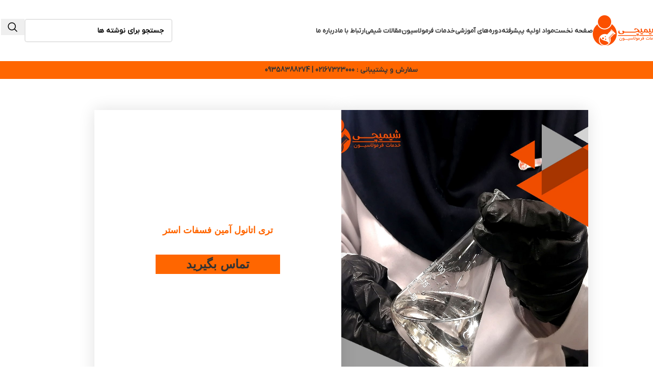

--- FILE ---
content_type: text/html; charset=UTF-8
request_url: https://shimichi.ir/product/%D8%AA%D8%B1%DB%8C-%D8%A7%D8%AA%D8%A7%D9%86%D9%88%D9%84-%D8%A2%D9%85%DB%8C%D9%86-%D9%81%D8%B3%D9%81%D8%A7%D8%AA-%D8%A7%D8%B3%D8%AA%D8%B1/
body_size: 36462
content:
<!DOCTYPE html>
<html dir="rtl" lang="fa-IR">
<head><meta charset="UTF-8"><script>if(navigator.userAgent.match(/MSIE|Internet Explorer/i)||navigator.userAgent.match(/Trident\/7\..*?rv:11/i)){var href=document.location.href;if(!href.match(/[?&]nowprocket/)){if(href.indexOf("?")==-1){if(href.indexOf("#")==-1){document.location.href=href+"?nowprocket=1"}else{document.location.href=href.replace("#","?nowprocket=1#")}}else{if(href.indexOf("#")==-1){document.location.href=href+"&nowprocket=1"}else{document.location.href=href.replace("#","&nowprocket=1#")}}}}</script><script>(()=>{class RocketLazyLoadScripts{constructor(){this.v="2.0.3",this.userEvents=["keydown","keyup","mousedown","mouseup","mousemove","mouseover","mouseenter","mouseout","mouseleave","touchmove","touchstart","touchend","touchcancel","wheel","click","dblclick","input","visibilitychange"],this.attributeEvents=["onblur","onclick","oncontextmenu","ondblclick","onfocus","onmousedown","onmouseenter","onmouseleave","onmousemove","onmouseout","onmouseover","onmouseup","onmousewheel","onscroll","onsubmit"]}async t(){this.i(),this.o(),/iP(ad|hone)/.test(navigator.userAgent)&&this.h(),this.u(),this.l(this),this.m(),this.k(this),this.p(this),this._(),await Promise.all([this.R(),this.L()]),this.lastBreath=Date.now(),this.S(this),this.P(),this.D(),this.O(),this.M(),await this.C(this.delayedScripts.normal),await this.C(this.delayedScripts.defer),await this.C(this.delayedScripts.async),this.F("domReady"),await this.T(),await this.j(),await this.I(),this.F("windowLoad"),await this.A(),window.dispatchEvent(new Event("rocket-allScriptsLoaded")),this.everythingLoaded=!0,this.lastTouchEnd&&await new Promise((t=>setTimeout(t,500-Date.now()+this.lastTouchEnd))),this.H(),this.F("all"),this.U(),this.W()}i(){this.CSPIssue=sessionStorage.getItem("rocketCSPIssue"),document.addEventListener("securitypolicyviolation",(t=>{this.CSPIssue||"script-src-elem"!==t.violatedDirective||"data"!==t.blockedURI||(this.CSPIssue=!0,sessionStorage.setItem("rocketCSPIssue",!0))}),{isRocket:!0})}o(){window.addEventListener("pageshow",(t=>{this.persisted=t.persisted,this.realWindowLoadedFired=!0}),{isRocket:!0}),window.addEventListener("pagehide",(()=>{this.onFirstUserAction=null}),{isRocket:!0})}h(){let t;function e(e){t=e}window.addEventListener("touchstart",e,{isRocket:!0}),window.addEventListener("touchend",(function i(o){Math.abs(o.changedTouches[0].pageX-t.changedTouches[0].pageX)<10&&Math.abs(o.changedTouches[0].pageY-t.changedTouches[0].pageY)<10&&o.timeStamp-t.timeStamp<200&&(o.target.dispatchEvent(new PointerEvent("click",{target:o.target,bubbles:!0,cancelable:!0,detail:1})),event.preventDefault(),window.removeEventListener("touchstart",e,{isRocket:!0}),window.removeEventListener("touchend",i,{isRocket:!0}))}),{isRocket:!0})}q(t){this.userActionTriggered||("mousemove"!==t.type||this.firstMousemoveIgnored?"keyup"===t.type||"mouseover"===t.type||"mouseout"===t.type||(this.userActionTriggered=!0,this.onFirstUserAction&&this.onFirstUserAction()):this.firstMousemoveIgnored=!0),"click"===t.type&&t.preventDefault(),this.savedUserEvents.length>0&&(t.stopPropagation(),t.stopImmediatePropagation()),"touchstart"===this.lastEvent&&"touchend"===t.type&&(this.lastTouchEnd=Date.now()),"click"===t.type&&(this.lastTouchEnd=0),this.lastEvent=t.type,this.savedUserEvents.push(t)}u(){this.savedUserEvents=[],this.userEventHandler=this.q.bind(this),this.userEvents.forEach((t=>window.addEventListener(t,this.userEventHandler,{passive:!1,isRocket:!0})))}U(){this.userEvents.forEach((t=>window.removeEventListener(t,this.userEventHandler,{passive:!1,isRocket:!0}))),this.savedUserEvents.forEach((t=>{t.target.dispatchEvent(new window[t.constructor.name](t.type,t))}))}m(){this.eventsMutationObserver=new MutationObserver((t=>{const e="return false";for(const i of t){if("attributes"===i.type){const t=i.target.getAttribute(i.attributeName);t&&t!==e&&(i.target.setAttribute("data-rocket-"+i.attributeName,t),i.target["rocket"+i.attributeName]=new Function("event",t),i.target.setAttribute(i.attributeName,e))}"childList"===i.type&&i.addedNodes.forEach((t=>{if(t.nodeType===Node.ELEMENT_NODE)for(const i of t.attributes)this.attributeEvents.includes(i.name)&&i.value&&""!==i.value&&(t.setAttribute("data-rocket-"+i.name,i.value),t["rocket"+i.name]=new Function("event",i.value),t.setAttribute(i.name,e))}))}})),this.eventsMutationObserver.observe(document,{subtree:!0,childList:!0,attributeFilter:this.attributeEvents})}H(){this.eventsMutationObserver.disconnect(),this.attributeEvents.forEach((t=>{document.querySelectorAll("[data-rocket-"+t+"]").forEach((e=>{e.setAttribute(t,e.getAttribute("data-rocket-"+t)),e.removeAttribute("data-rocket-"+t)}))}))}k(t){Object.defineProperty(HTMLElement.prototype,"onclick",{get(){return this.rocketonclick||null},set(e){this.rocketonclick=e,this.setAttribute(t.everythingLoaded?"onclick":"data-rocket-onclick","this.rocketonclick(event)")}})}S(t){function e(e,i){let o=e[i];e[i]=null,Object.defineProperty(e,i,{get:()=>o,set(s){t.everythingLoaded?o=s:e["rocket"+i]=o=s}})}e(document,"onreadystatechange"),e(window,"onload"),e(window,"onpageshow");try{Object.defineProperty(document,"readyState",{get:()=>t.rocketReadyState,set(e){t.rocketReadyState=e},configurable:!0}),document.readyState="loading"}catch(t){console.log("WPRocket DJE readyState conflict, bypassing")}}l(t){this.originalAddEventListener=EventTarget.prototype.addEventListener,this.originalRemoveEventListener=EventTarget.prototype.removeEventListener,this.savedEventListeners=[],EventTarget.prototype.addEventListener=function(e,i,o){o&&o.isRocket||!t.B(e,this)&&!t.userEvents.includes(e)||t.B(e,this)&&!t.userActionTriggered||e.startsWith("rocket-")||t.everythingLoaded?t.originalAddEventListener.call(this,e,i,o):t.savedEventListeners.push({target:this,remove:!1,type:e,func:i,options:o})},EventTarget.prototype.removeEventListener=function(e,i,o){o&&o.isRocket||!t.B(e,this)&&!t.userEvents.includes(e)||t.B(e,this)&&!t.userActionTriggered||e.startsWith("rocket-")||t.everythingLoaded?t.originalRemoveEventListener.call(this,e,i,o):t.savedEventListeners.push({target:this,remove:!0,type:e,func:i,options:o})}}F(t){"all"===t&&(EventTarget.prototype.addEventListener=this.originalAddEventListener,EventTarget.prototype.removeEventListener=this.originalRemoveEventListener),this.savedEventListeners=this.savedEventListeners.filter((e=>{let i=e.type,o=e.target||window;return"domReady"===t&&"DOMContentLoaded"!==i&&"readystatechange"!==i||("windowLoad"===t&&"load"!==i&&"readystatechange"!==i&&"pageshow"!==i||(this.B(i,o)&&(i="rocket-"+i),e.remove?o.removeEventListener(i,e.func,e.options):o.addEventListener(i,e.func,e.options),!1))}))}p(t){let e;function i(e){return t.everythingLoaded?e:e.split(" ").map((t=>"load"===t||t.startsWith("load.")?"rocket-jquery-load":t)).join(" ")}function o(o){function s(e){const s=o.fn[e];o.fn[e]=o.fn.init.prototype[e]=function(){return this[0]===window&&t.userActionTriggered&&("string"==typeof arguments[0]||arguments[0]instanceof String?arguments[0]=i(arguments[0]):"object"==typeof arguments[0]&&Object.keys(arguments[0]).forEach((t=>{const e=arguments[0][t];delete arguments[0][t],arguments[0][i(t)]=e}))),s.apply(this,arguments),this}}if(o&&o.fn&&!t.allJQueries.includes(o)){const e={DOMContentLoaded:[],"rocket-DOMContentLoaded":[]};for(const t in e)document.addEventListener(t,(()=>{e[t].forEach((t=>t()))}),{isRocket:!0});o.fn.ready=o.fn.init.prototype.ready=function(i){function s(){parseInt(o.fn.jquery)>2?setTimeout((()=>i.bind(document)(o))):i.bind(document)(o)}return t.realDomReadyFired?!t.userActionTriggered||t.fauxDomReadyFired?s():e["rocket-DOMContentLoaded"].push(s):e.DOMContentLoaded.push(s),o([])},s("on"),s("one"),s("off"),t.allJQueries.push(o)}e=o}t.allJQueries=[],o(window.jQuery),Object.defineProperty(window,"jQuery",{get:()=>e,set(t){o(t)}})}P(){const t=new Map;document.write=document.writeln=function(e){const i=document.currentScript,o=document.createRange(),s=i.parentElement;let n=t.get(i);void 0===n&&(n=i.nextSibling,t.set(i,n));const c=document.createDocumentFragment();o.setStart(c,0),c.appendChild(o.createContextualFragment(e)),s.insertBefore(c,n)}}async R(){return new Promise((t=>{this.userActionTriggered?t():this.onFirstUserAction=t}))}async L(){return new Promise((t=>{document.addEventListener("DOMContentLoaded",(()=>{this.realDomReadyFired=!0,t()}),{isRocket:!0})}))}async I(){return this.realWindowLoadedFired?Promise.resolve():new Promise((t=>{window.addEventListener("load",t,{isRocket:!0})}))}M(){this.pendingScripts=[];this.scriptsMutationObserver=new MutationObserver((t=>{for(const e of t)e.addedNodes.forEach((t=>{"SCRIPT"!==t.tagName||t.noModule||t.isWPRocket||this.pendingScripts.push({script:t,promise:new Promise((e=>{const i=()=>{const i=this.pendingScripts.findIndex((e=>e.script===t));i>=0&&this.pendingScripts.splice(i,1),e()};t.addEventListener("load",i,{isRocket:!0}),t.addEventListener("error",i,{isRocket:!0}),setTimeout(i,1e3)}))})}))})),this.scriptsMutationObserver.observe(document,{childList:!0,subtree:!0})}async j(){await this.J(),this.pendingScripts.length?(await this.pendingScripts[0].promise,await this.j()):this.scriptsMutationObserver.disconnect()}D(){this.delayedScripts={normal:[],async:[],defer:[]},document.querySelectorAll("script[type$=rocketlazyloadscript]").forEach((t=>{t.hasAttribute("data-rocket-src")?t.hasAttribute("async")&&!1!==t.async?this.delayedScripts.async.push(t):t.hasAttribute("defer")&&!1!==t.defer||"module"===t.getAttribute("data-rocket-type")?this.delayedScripts.defer.push(t):this.delayedScripts.normal.push(t):this.delayedScripts.normal.push(t)}))}async _(){await this.L();let t=[];document.querySelectorAll("script[type$=rocketlazyloadscript][data-rocket-src]").forEach((e=>{let i=e.getAttribute("data-rocket-src");if(i&&!i.startsWith("data:")){i.startsWith("//")&&(i=location.protocol+i);try{const o=new URL(i).origin;o!==location.origin&&t.push({src:o,crossOrigin:e.crossOrigin||"module"===e.getAttribute("data-rocket-type")})}catch(t){}}})),t=[...new Map(t.map((t=>[JSON.stringify(t),t]))).values()],this.N(t,"preconnect")}async $(t){if(await this.G(),!0!==t.noModule||!("noModule"in HTMLScriptElement.prototype))return new Promise((e=>{let i;function o(){(i||t).setAttribute("data-rocket-status","executed"),e()}try{if(navigator.userAgent.includes("Firefox/")||""===navigator.vendor||this.CSPIssue)i=document.createElement("script"),[...t.attributes].forEach((t=>{let e=t.nodeName;"type"!==e&&("data-rocket-type"===e&&(e="type"),"data-rocket-src"===e&&(e="src"),i.setAttribute(e,t.nodeValue))})),t.text&&(i.text=t.text),t.nonce&&(i.nonce=t.nonce),i.hasAttribute("src")?(i.addEventListener("load",o,{isRocket:!0}),i.addEventListener("error",(()=>{i.setAttribute("data-rocket-status","failed-network"),e()}),{isRocket:!0}),setTimeout((()=>{i.isConnected||e()}),1)):(i.text=t.text,o()),i.isWPRocket=!0,t.parentNode.replaceChild(i,t);else{const i=t.getAttribute("data-rocket-type"),s=t.getAttribute("data-rocket-src");i?(t.type=i,t.removeAttribute("data-rocket-type")):t.removeAttribute("type"),t.addEventListener("load",o,{isRocket:!0}),t.addEventListener("error",(i=>{this.CSPIssue&&i.target.src.startsWith("data:")?(console.log("WPRocket: CSP fallback activated"),t.removeAttribute("src"),this.$(t).then(e)):(t.setAttribute("data-rocket-status","failed-network"),e())}),{isRocket:!0}),s?(t.fetchPriority="high",t.removeAttribute("data-rocket-src"),t.src=s):t.src="data:text/javascript;base64,"+window.btoa(unescape(encodeURIComponent(t.text)))}}catch(i){t.setAttribute("data-rocket-status","failed-transform"),e()}}));t.setAttribute("data-rocket-status","skipped")}async C(t){const e=t.shift();return e?(e.isConnected&&await this.$(e),this.C(t)):Promise.resolve()}O(){this.N([...this.delayedScripts.normal,...this.delayedScripts.defer,...this.delayedScripts.async],"preload")}N(t,e){this.trash=this.trash||[];let i=!0;var o=document.createDocumentFragment();t.forEach((t=>{const s=t.getAttribute&&t.getAttribute("data-rocket-src")||t.src;if(s&&!s.startsWith("data:")){const n=document.createElement("link");n.href=s,n.rel=e,"preconnect"!==e&&(n.as="script",n.fetchPriority=i?"high":"low"),t.getAttribute&&"module"===t.getAttribute("data-rocket-type")&&(n.crossOrigin=!0),t.crossOrigin&&(n.crossOrigin=t.crossOrigin),t.integrity&&(n.integrity=t.integrity),t.nonce&&(n.nonce=t.nonce),o.appendChild(n),this.trash.push(n),i=!1}})),document.head.appendChild(o)}W(){this.trash.forEach((t=>t.remove()))}async T(){try{document.readyState="interactive"}catch(t){}this.fauxDomReadyFired=!0;try{await this.G(),document.dispatchEvent(new Event("rocket-readystatechange")),await this.G(),document.rocketonreadystatechange&&document.rocketonreadystatechange(),await this.G(),document.dispatchEvent(new Event("rocket-DOMContentLoaded")),await this.G(),window.dispatchEvent(new Event("rocket-DOMContentLoaded"))}catch(t){console.error(t)}}async A(){try{document.readyState="complete"}catch(t){}try{await this.G(),document.dispatchEvent(new Event("rocket-readystatechange")),await this.G(),document.rocketonreadystatechange&&document.rocketonreadystatechange(),await this.G(),window.dispatchEvent(new Event("rocket-load")),await this.G(),window.rocketonload&&window.rocketonload(),await this.G(),this.allJQueries.forEach((t=>t(window).trigger("rocket-jquery-load"))),await this.G();const t=new Event("rocket-pageshow");t.persisted=this.persisted,window.dispatchEvent(t),await this.G(),window.rocketonpageshow&&window.rocketonpageshow({persisted:this.persisted})}catch(t){console.error(t)}}async G(){Date.now()-this.lastBreath>45&&(await this.J(),this.lastBreath=Date.now())}async J(){return document.hidden?new Promise((t=>setTimeout(t))):new Promise((t=>requestAnimationFrame(t)))}B(t,e){return e===document&&"readystatechange"===t||(e===document&&"DOMContentLoaded"===t||(e===window&&"DOMContentLoaded"===t||(e===window&&"load"===t||e===window&&"pageshow"===t)))}static run(){(new RocketLazyLoadScripts).t()}}RocketLazyLoadScripts.run()})();</script>
	
	<link rel="profile" href="https://gmpg.org/xfn/11">
	<link rel="pingback" href="">

	<meta name='robots' content='index, follow, max-image-preview:large, max-snippet:-1, max-video-preview:-1' />

	<!-- This site is optimized with the Yoast SEO Premium plugin v24.7 (Yoast SEO v25.6) - https://yoast.com/wordpress/plugins/seo/ -->
	<title>تری اتانول آمین فسفات استر(Triethanolamine Phosphate Ester)- پرتال تخصصی شیمیچی</title><link rel="preload" data-rocket-preload as="image" href="https://shimichi.ir/wp-content/uploads/2019/05/Triethanolamine-phosphate-ester-Shimichi.jpg" fetchpriority="high">
	<meta name="description" content="تری اتانول آمین فسفات استر (Triethanolamine Phosphate Ester) یکی از انواع فسفات استرها می باشد. فسفات استرها با گستره عالی از خواص مطلوب برای ..." />
	<link rel="canonical" href="https://shimichi.ir/product/تری-اتانول-آمین-فسفات-استر/" />
	<meta property="og:locale" content="fa_IR" />
	<meta property="og:type" content="article" />
	<meta property="og:title" content="تری اتانول آمین فسفات استر" />
	<meta property="og:description" content="تری اتانول آمین فسفات استر (Triethanolamine Phosphate Ester) یکی از انواع فسفات استرها می باشد. فسفات استرها با گستره عالی از خواص مطلوب برای ..." />
	<meta property="og:url" content="https://shimichi.ir/product/تری-اتانول-آمین-فسفات-استر/" />
	<meta property="og:site_name" content="فرمولاسیون شیمیچی" />
	<meta property="article:modified_time" content="2022-12-22T19:57:45+00:00" />
	<meta property="og:image" content="https://shimichi.ir/wp-content/uploads/2019/05/Triethanolamine-phosphate-ester-Shimichi.jpg" />
	<meta property="og:image:width" content="1080" />
	<meta property="og:image:height" content="1080" />
	<meta property="og:image:type" content="image/jpeg" />
	<meta name="twitter:card" content="summary_large_image" />
	<script type="application/ld+json" class="yoast-schema-graph">{"@context":"https://schema.org","@graph":[{"@type":"WebPage","@id":"https://shimichi.ir/product/%d8%aa%d8%b1%db%8c-%d8%a7%d8%aa%d8%a7%d9%86%d9%88%d9%84-%d8%a2%d9%85%db%8c%d9%86-%d9%81%d8%b3%d9%81%d8%a7%d8%aa-%d8%a7%d8%b3%d8%aa%d8%b1/","url":"https://shimichi.ir/product/%d8%aa%d8%b1%db%8c-%d8%a7%d8%aa%d8%a7%d9%86%d9%88%d9%84-%d8%a2%d9%85%db%8c%d9%86-%d9%81%d8%b3%d9%81%d8%a7%d8%aa-%d8%a7%d8%b3%d8%aa%d8%b1/","name":"تری اتانول آمین فسفات استر(Triethanolamine Phosphate Ester)- پرتال تخصصی شیمیچی","isPartOf":{"@id":"https://shimichi.ir/#website"},"primaryImageOfPage":{"@id":"https://shimichi.ir/product/%d8%aa%d8%b1%db%8c-%d8%a7%d8%aa%d8%a7%d9%86%d9%88%d9%84-%d8%a2%d9%85%db%8c%d9%86-%d9%81%d8%b3%d9%81%d8%a7%d8%aa-%d8%a7%d8%b3%d8%aa%d8%b1/#primaryimage"},"image":{"@id":"https://shimichi.ir/product/%d8%aa%d8%b1%db%8c-%d8%a7%d8%aa%d8%a7%d9%86%d9%88%d9%84-%d8%a2%d9%85%db%8c%d9%86-%d9%81%d8%b3%d9%81%d8%a7%d8%aa-%d8%a7%d8%b3%d8%aa%d8%b1/#primaryimage"},"thumbnailUrl":"https://shimichi.ir/wp-content/uploads/2019/05/Triethanolamine-phosphate-ester-Shimichi.jpg","datePublished":"2019-05-05T21:39:07+00:00","dateModified":"2022-12-22T19:57:45+00:00","description":"تری اتانول آمین فسفات استر (Triethanolamine Phosphate Ester) یکی از انواع فسفات استرها می باشد. فسفات استرها با گستره عالی از خواص مطلوب برای ...","breadcrumb":{"@id":"https://shimichi.ir/product/%d8%aa%d8%b1%db%8c-%d8%a7%d8%aa%d8%a7%d9%86%d9%88%d9%84-%d8%a2%d9%85%db%8c%d9%86-%d9%81%d8%b3%d9%81%d8%a7%d8%aa-%d8%a7%d8%b3%d8%aa%d8%b1/#breadcrumb"},"inLanguage":"fa-IR","potentialAction":[{"@type":"ReadAction","target":["https://shimichi.ir/product/%d8%aa%d8%b1%db%8c-%d8%a7%d8%aa%d8%a7%d9%86%d9%88%d9%84-%d8%a2%d9%85%db%8c%d9%86-%d9%81%d8%b3%d9%81%d8%a7%d8%aa-%d8%a7%d8%b3%d8%aa%d8%b1/"]}]},{"@type":"ImageObject","inLanguage":"fa-IR","@id":"https://shimichi.ir/product/%d8%aa%d8%b1%db%8c-%d8%a7%d8%aa%d8%a7%d9%86%d9%88%d9%84-%d8%a2%d9%85%db%8c%d9%86-%d9%81%d8%b3%d9%81%d8%a7%d8%aa-%d8%a7%d8%b3%d8%aa%d8%b1/#primaryimage","url":"https://shimichi.ir/wp-content/uploads/2019/05/Triethanolamine-phosphate-ester-Shimichi.jpg","contentUrl":"https://shimichi.ir/wp-content/uploads/2019/05/Triethanolamine-phosphate-ester-Shimichi.jpg","width":1080,"height":1080,"caption":"فروش تری اتانول آمین فسفات استر در شیمیچی"},{"@type":"BreadcrumbList","@id":"https://shimichi.ir/product/%d8%aa%d8%b1%db%8c-%d8%a7%d8%aa%d8%a7%d9%86%d9%88%d9%84-%d8%a2%d9%85%db%8c%d9%86-%d9%81%d8%b3%d9%81%d8%a7%d8%aa-%d8%a7%d8%b3%d8%aa%d8%b1/#breadcrumb","itemListElement":[{"@type":"ListItem","position":1,"name":"خانه","item":"https://shimichi.ir/"},{"@type":"ListItem","position":2,"name":"Shop","item":"https://shimichi.ir/shop/"},{"@type":"ListItem","position":3,"name":"تری اتانول آمین فسفات استر"}]},{"@type":"WebSite","@id":"https://shimichi.ir/#website","url":"https://shimichi.ir/","name":"فرمولاسیون شیمیچی","description":"شیمیچی حرفه ای در فرمولاسیون","potentialAction":[{"@type":"SearchAction","target":{"@type":"EntryPoint","urlTemplate":"https://shimichi.ir/?s={search_term_string}"},"query-input":{"@type":"PropertyValueSpecification","valueRequired":true,"valueName":"search_term_string"}}],"inLanguage":"fa-IR"}]}</script>
	<!-- / Yoast SEO Premium plugin. -->



<link rel="alternate" type="application/rss+xml" title="فرمولاسیون شیمیچی &raquo; خوراک" href="https://shimichi.ir/feed/" />
<link rel="alternate" type="application/rss+xml" title="فرمولاسیون شیمیچی &raquo; خوراک دیدگاه‌ها" href="https://shimichi.ir/comments/feed/" />
<link rel='stylesheet' id='wp-block-library-rtl-css' href='https://shimichi.ir/wp-includes/css/dist/block-library/style-rtl.min.css?ver=6.6.4' type='text/css' media='all' />
<style id='safe-svg-svg-icon-style-inline-css' type='text/css'>
.safe-svg-cover{text-align:center}.safe-svg-cover .safe-svg-inside{display:inline-block;max-width:100%}.safe-svg-cover svg{height:100%;max-height:100%;max-width:100%;width:100%}

</style>
<link data-minify="1" rel='stylesheet' id='jet-engine-frontend-css' href='https://shimichi.ir/wp-content/cache/min/1/wp-content/plugins/jet-engine/assets/css/frontend.css?ver=1731307954' type='text/css' media='all' />
<style id='global-styles-inline-css' type='text/css'>
:root{--wp--preset--aspect-ratio--square: 1;--wp--preset--aspect-ratio--4-3: 4/3;--wp--preset--aspect-ratio--3-4: 3/4;--wp--preset--aspect-ratio--3-2: 3/2;--wp--preset--aspect-ratio--2-3: 2/3;--wp--preset--aspect-ratio--16-9: 16/9;--wp--preset--aspect-ratio--9-16: 9/16;--wp--preset--color--black: #000000;--wp--preset--color--cyan-bluish-gray: #abb8c3;--wp--preset--color--white: #ffffff;--wp--preset--color--pale-pink: #f78da7;--wp--preset--color--vivid-red: #cf2e2e;--wp--preset--color--luminous-vivid-orange: #ff6900;--wp--preset--color--luminous-vivid-amber: #fcb900;--wp--preset--color--light-green-cyan: #7bdcb5;--wp--preset--color--vivid-green-cyan: #00d084;--wp--preset--color--pale-cyan-blue: #8ed1fc;--wp--preset--color--vivid-cyan-blue: #0693e3;--wp--preset--color--vivid-purple: #9b51e0;--wp--preset--gradient--vivid-cyan-blue-to-vivid-purple: linear-gradient(135deg,rgba(6,147,227,1) 0%,rgb(155,81,224) 100%);--wp--preset--gradient--light-green-cyan-to-vivid-green-cyan: linear-gradient(135deg,rgb(122,220,180) 0%,rgb(0,208,130) 100%);--wp--preset--gradient--luminous-vivid-amber-to-luminous-vivid-orange: linear-gradient(135deg,rgba(252,185,0,1) 0%,rgba(255,105,0,1) 100%);--wp--preset--gradient--luminous-vivid-orange-to-vivid-red: linear-gradient(135deg,rgba(255,105,0,1) 0%,rgb(207,46,46) 100%);--wp--preset--gradient--very-light-gray-to-cyan-bluish-gray: linear-gradient(135deg,rgb(238,238,238) 0%,rgb(169,184,195) 100%);--wp--preset--gradient--cool-to-warm-spectrum: linear-gradient(135deg,rgb(74,234,220) 0%,rgb(151,120,209) 20%,rgb(207,42,186) 40%,rgb(238,44,130) 60%,rgb(251,105,98) 80%,rgb(254,248,76) 100%);--wp--preset--gradient--blush-light-purple: linear-gradient(135deg,rgb(255,206,236) 0%,rgb(152,150,240) 100%);--wp--preset--gradient--blush-bordeaux: linear-gradient(135deg,rgb(254,205,165) 0%,rgb(254,45,45) 50%,rgb(107,0,62) 100%);--wp--preset--gradient--luminous-dusk: linear-gradient(135deg,rgb(255,203,112) 0%,rgb(199,81,192) 50%,rgb(65,88,208) 100%);--wp--preset--gradient--pale-ocean: linear-gradient(135deg,rgb(255,245,203) 0%,rgb(182,227,212) 50%,rgb(51,167,181) 100%);--wp--preset--gradient--electric-grass: linear-gradient(135deg,rgb(202,248,128) 0%,rgb(113,206,126) 100%);--wp--preset--gradient--midnight: linear-gradient(135deg,rgb(2,3,129) 0%,rgb(40,116,252) 100%);--wp--preset--font-size--small: 13px;--wp--preset--font-size--medium: 20px;--wp--preset--font-size--large: 36px;--wp--preset--font-size--x-large: 42px;--wp--preset--spacing--20: 0.44rem;--wp--preset--spacing--30: 0.67rem;--wp--preset--spacing--40: 1rem;--wp--preset--spacing--50: 1.5rem;--wp--preset--spacing--60: 2.25rem;--wp--preset--spacing--70: 3.38rem;--wp--preset--spacing--80: 5.06rem;--wp--preset--shadow--natural: 6px 6px 9px rgba(0, 0, 0, 0.2);--wp--preset--shadow--deep: 12px 12px 50px rgba(0, 0, 0, 0.4);--wp--preset--shadow--sharp: 6px 6px 0px rgba(0, 0, 0, 0.2);--wp--preset--shadow--outlined: 6px 6px 0px -3px rgba(255, 255, 255, 1), 6px 6px rgba(0, 0, 0, 1);--wp--preset--shadow--crisp: 6px 6px 0px rgba(0, 0, 0, 1);}:where(body) { margin: 0; }.wp-site-blocks > .alignleft { float: left; margin-right: 2em; }.wp-site-blocks > .alignright { float: right; margin-left: 2em; }.wp-site-blocks > .aligncenter { justify-content: center; margin-left: auto; margin-right: auto; }:where(.is-layout-flex){gap: 0.5em;}:where(.is-layout-grid){gap: 0.5em;}.is-layout-flow > .alignleft{float: left;margin-inline-start: 0;margin-inline-end: 2em;}.is-layout-flow > .alignright{float: right;margin-inline-start: 2em;margin-inline-end: 0;}.is-layout-flow > .aligncenter{margin-left: auto !important;margin-right: auto !important;}.is-layout-constrained > .alignleft{float: left;margin-inline-start: 0;margin-inline-end: 2em;}.is-layout-constrained > .alignright{float: right;margin-inline-start: 2em;margin-inline-end: 0;}.is-layout-constrained > .aligncenter{margin-left: auto !important;margin-right: auto !important;}.is-layout-constrained > :where(:not(.alignleft):not(.alignright):not(.alignfull)){margin-left: auto !important;margin-right: auto !important;}body .is-layout-flex{display: flex;}.is-layout-flex{flex-wrap: wrap;align-items: center;}.is-layout-flex > :is(*, div){margin: 0;}body .is-layout-grid{display: grid;}.is-layout-grid > :is(*, div){margin: 0;}body{padding-top: 0px;padding-right: 0px;padding-bottom: 0px;padding-left: 0px;}a:where(:not(.wp-element-button)){text-decoration: none;}:root :where(.wp-element-button, .wp-block-button__link){background-color: #32373c;border-width: 0;color: #fff;font-family: inherit;font-size: inherit;line-height: inherit;padding: calc(0.667em + 2px) calc(1.333em + 2px);text-decoration: none;}.has-black-color{color: var(--wp--preset--color--black) !important;}.has-cyan-bluish-gray-color{color: var(--wp--preset--color--cyan-bluish-gray) !important;}.has-white-color{color: var(--wp--preset--color--white) !important;}.has-pale-pink-color{color: var(--wp--preset--color--pale-pink) !important;}.has-vivid-red-color{color: var(--wp--preset--color--vivid-red) !important;}.has-luminous-vivid-orange-color{color: var(--wp--preset--color--luminous-vivid-orange) !important;}.has-luminous-vivid-amber-color{color: var(--wp--preset--color--luminous-vivid-amber) !important;}.has-light-green-cyan-color{color: var(--wp--preset--color--light-green-cyan) !important;}.has-vivid-green-cyan-color{color: var(--wp--preset--color--vivid-green-cyan) !important;}.has-pale-cyan-blue-color{color: var(--wp--preset--color--pale-cyan-blue) !important;}.has-vivid-cyan-blue-color{color: var(--wp--preset--color--vivid-cyan-blue) !important;}.has-vivid-purple-color{color: var(--wp--preset--color--vivid-purple) !important;}.has-black-background-color{background-color: var(--wp--preset--color--black) !important;}.has-cyan-bluish-gray-background-color{background-color: var(--wp--preset--color--cyan-bluish-gray) !important;}.has-white-background-color{background-color: var(--wp--preset--color--white) !important;}.has-pale-pink-background-color{background-color: var(--wp--preset--color--pale-pink) !important;}.has-vivid-red-background-color{background-color: var(--wp--preset--color--vivid-red) !important;}.has-luminous-vivid-orange-background-color{background-color: var(--wp--preset--color--luminous-vivid-orange) !important;}.has-luminous-vivid-amber-background-color{background-color: var(--wp--preset--color--luminous-vivid-amber) !important;}.has-light-green-cyan-background-color{background-color: var(--wp--preset--color--light-green-cyan) !important;}.has-vivid-green-cyan-background-color{background-color: var(--wp--preset--color--vivid-green-cyan) !important;}.has-pale-cyan-blue-background-color{background-color: var(--wp--preset--color--pale-cyan-blue) !important;}.has-vivid-cyan-blue-background-color{background-color: var(--wp--preset--color--vivid-cyan-blue) !important;}.has-vivid-purple-background-color{background-color: var(--wp--preset--color--vivid-purple) !important;}.has-black-border-color{border-color: var(--wp--preset--color--black) !important;}.has-cyan-bluish-gray-border-color{border-color: var(--wp--preset--color--cyan-bluish-gray) !important;}.has-white-border-color{border-color: var(--wp--preset--color--white) !important;}.has-pale-pink-border-color{border-color: var(--wp--preset--color--pale-pink) !important;}.has-vivid-red-border-color{border-color: var(--wp--preset--color--vivid-red) !important;}.has-luminous-vivid-orange-border-color{border-color: var(--wp--preset--color--luminous-vivid-orange) !important;}.has-luminous-vivid-amber-border-color{border-color: var(--wp--preset--color--luminous-vivid-amber) !important;}.has-light-green-cyan-border-color{border-color: var(--wp--preset--color--light-green-cyan) !important;}.has-vivid-green-cyan-border-color{border-color: var(--wp--preset--color--vivid-green-cyan) !important;}.has-pale-cyan-blue-border-color{border-color: var(--wp--preset--color--pale-cyan-blue) !important;}.has-vivid-cyan-blue-border-color{border-color: var(--wp--preset--color--vivid-cyan-blue) !important;}.has-vivid-purple-border-color{border-color: var(--wp--preset--color--vivid-purple) !important;}.has-vivid-cyan-blue-to-vivid-purple-gradient-background{background: var(--wp--preset--gradient--vivid-cyan-blue-to-vivid-purple) !important;}.has-light-green-cyan-to-vivid-green-cyan-gradient-background{background: var(--wp--preset--gradient--light-green-cyan-to-vivid-green-cyan) !important;}.has-luminous-vivid-amber-to-luminous-vivid-orange-gradient-background{background: var(--wp--preset--gradient--luminous-vivid-amber-to-luminous-vivid-orange) !important;}.has-luminous-vivid-orange-to-vivid-red-gradient-background{background: var(--wp--preset--gradient--luminous-vivid-orange-to-vivid-red) !important;}.has-very-light-gray-to-cyan-bluish-gray-gradient-background{background: var(--wp--preset--gradient--very-light-gray-to-cyan-bluish-gray) !important;}.has-cool-to-warm-spectrum-gradient-background{background: var(--wp--preset--gradient--cool-to-warm-spectrum) !important;}.has-blush-light-purple-gradient-background{background: var(--wp--preset--gradient--blush-light-purple) !important;}.has-blush-bordeaux-gradient-background{background: var(--wp--preset--gradient--blush-bordeaux) !important;}.has-luminous-dusk-gradient-background{background: var(--wp--preset--gradient--luminous-dusk) !important;}.has-pale-ocean-gradient-background{background: var(--wp--preset--gradient--pale-ocean) !important;}.has-electric-grass-gradient-background{background: var(--wp--preset--gradient--electric-grass) !important;}.has-midnight-gradient-background{background: var(--wp--preset--gradient--midnight) !important;}.has-small-font-size{font-size: var(--wp--preset--font-size--small) !important;}.has-medium-font-size{font-size: var(--wp--preset--font-size--medium) !important;}.has-large-font-size{font-size: var(--wp--preset--font-size--large) !important;}.has-x-large-font-size{font-size: var(--wp--preset--font-size--x-large) !important;}
:where(.wp-block-post-template.is-layout-flex){gap: 1.25em;}:where(.wp-block-post-template.is-layout-grid){gap: 1.25em;}
:where(.wp-block-columns.is-layout-flex){gap: 2em;}:where(.wp-block-columns.is-layout-grid){gap: 2em;}
:root :where(.wp-block-pullquote){font-size: 1.5em;line-height: 1.6;}
</style>
<style id='woocommerce-inline-inline-css' type='text/css'>
.woocommerce form .form-row .required { visibility: visible; }
</style>
<link data-minify="1" rel='stylesheet' id='mega-theme-icon-css' href='https://shimichi.ir/wp-content/cache/min/1/wp-content/plugins/elementor-pro/megatheme/includes/icon/style.css?ver=1731307954' type='text/css' media='all' />
<link rel='stylesheet' id='elementor-frontend-css' href='https://shimichi.ir/wp-content/uploads/elementor/css/custom-frontend-rtl.min.css?ver=1763531217' type='text/css' media='all' />
<style id='elementor-frontend-inline-css' type='text/css'>
.elementor-kit-12006{--e-global-color-primary:#6EC1E4;--e-global-color-secondary:#54595F;--e-global-color-text:#7A7A7A;--e-global-color-accent:#61CE70;--e-global-color-a69f6e2:#FF8C18;--e-global-typography-primary-font-family:"aviny";--e-global-typography-primary-font-weight:600;--e-global-typography-secondary-font-family:"aviny";--e-global-typography-secondary-font-weight:400;--e-global-typography-text-font-family:"aviny";--e-global-typography-text-font-weight:400;--e-global-typography-accent-font-family:"aviny";--e-global-typography-accent-font-weight:500;}.elementor-kit-12006 e-page-transition{background-color:#FFBC7D;}.elementor-section.elementor-section-boxed > .elementor-container{max-width:100%;}.e-con{--container-max-width:100%;--container-default-padding-top:0px;--container-default-padding-right:0px;--container-default-padding-bottom:0px;--container-default-padding-left:0px;}{}h1.entry-title{display:var(--page-title-display);}@media(max-width:1024px){.elementor-section.elementor-section-boxed > .elementor-container{max-width:1024px;}.e-con{--container-max-width:1024px;}}@media(max-width:768px){.elementor-section.elementor-section-boxed > .elementor-container{max-width:767px;}.e-con{--container-max-width:767px;}}
.elementor-13714 .elementor-element.elementor-element-65cb02b1{padding:05% 10% 0% 10%;}.elementor-13714 .elementor-element.elementor-element-4d9dfa58:not(.elementor-motion-effects-element-type-background) > .elementor-widget-wrap, .elementor-13714 .elementor-element.elementor-element-4d9dfa58 > .elementor-widget-wrap > .elementor-motion-effects-container > .elementor-motion-effects-layer{background-position:center center;background-repeat:no-repeat;background-size:cover;}.elementor-13714 .elementor-element.elementor-element-4d9dfa58 > .elementor-element-populated{box-shadow:0px 0px 30px 0px rgba(0,0,0,0.12);transition:background 0.3s, border 0.3s, border-radius 0.3s, box-shadow 0.3s;margin:0px 15px 0px 0px;--e-column-margin-right:15px;--e-column-margin-left:0px;padding:500px 50px 020px 50px;}.elementor-13714 .elementor-element.elementor-element-4d9dfa58 > .elementor-element-populated > .elementor-background-overlay{transition:background 0.3s, border-radius 0.3s, opacity 0.3s;}.elementor-13714 .elementor-element.elementor-element-2a4b6cb4{--spacer-size:50px;}.elementor-13714 .elementor-element.elementor-element-42bd070a:not(.elementor-motion-effects-element-type-background) > .elementor-widget-wrap, .elementor-13714 .elementor-element.elementor-element-42bd070a > .elementor-widget-wrap > .elementor-motion-effects-container > .elementor-motion-effects-layer{background-color:#ffffff;}.elementor-bc-flex-widget .elementor-13714 .elementor-element.elementor-element-42bd070a.elementor-column .elementor-widget-wrap{align-items:center;}.elementor-13714 .elementor-element.elementor-element-42bd070a.elementor-column.elementor-element[data-element_type="column"] > .elementor-widget-wrap.elementor-element-populated{align-content:center;align-items:center;}.elementor-13714 .elementor-element.elementor-element-42bd070a > .elementor-widget-wrap > .elementor-widget:not(.elementor-widget__width-auto):not(.elementor-widget__width-initial):not(:last-child):not(.elementor-absolute){margin-bottom:30px;}.elementor-13714 .elementor-element.elementor-element-42bd070a > .elementor-element-populated{box-shadow:0px 0px 30px 0px rgba(0,0,0,0.12);transition:background 0.3s, border 0.3s, border-radius 0.3s, box-shadow 0.3s;margin:0px 0px 0px 15px;--e-column-margin-right:0px;--e-column-margin-left:15px;padding:80px 80px 80px 80px;}.elementor-13714 .elementor-element.elementor-element-42bd070a > .elementor-element-populated > .elementor-background-overlay{transition:background 0.3s, border-radius 0.3s, opacity 0.3s;}.elementor-13714 .elementor-element.elementor-element-7d5414c7{text-align:center;}.elementor-13714 .elementor-element.elementor-element-7d5414c7 .elementor-heading-title{font-family:"aviny", Sans-serif;font-weight:800;text-transform:capitalize;line-height:2em;color:#FF6600;}.elementor-13714 .elementor-element.elementor-element-7c286d2b{text-align:center;}.woocommerce .elementor-13714 .elementor-element.elementor-element-7c286d2b .woocommerce-product-details__short-description{font-family:"aviny", Sans-serif;font-size:16px;font-weight:200;}.elementor-13714 .elementor-element.elementor-element-591182d6 > .elementor-widget-container{background-color:#FF6600;margin:0px 40px 0px 40px;}.elementor-13714 .elementor-element.elementor-element-591182d6{text-align:center;}.woocommerce .elementor-13714 .elementor-element.elementor-element-591182d6 .price{color:#000000;font-family:"aviny", Sans-serif;font-size:24px;font-weight:700;text-transform:none;}.woocommerce .elementor-13714 .elementor-element.elementor-element-591182d6 .price ins{color:#0c0c0c;font-family:"aviny", Sans-serif;font-size:23px;font-weight:500;}body:not(.rtl) .elementor-13714 .elementor-element.elementor-element-591182d6:not(.elementor-product-price-block-yes) del{margin-right:0px;}body.rtl .elementor-13714 .elementor-element.elementor-element-591182d6:not(.elementor-product-price-block-yes) del{margin-left:0px;}.elementor-13714 .elementor-element.elementor-element-591182d6.elementor-product-price-block-yes del{margin-bottom:0px;}.elementor-13714 .elementor-element.elementor-element-95f390c > .elementor-widget-container{margin:0% 0% 0% 0%;}.elementor-13714 .elementor-element.elementor-element-95f390c .cart button, .elementor-13714 .elementor-element.elementor-element-95f390c .cart .button{font-family:"aviny", Sans-serif;text-transform:capitalize;border-style:solid;border-width:1px 1px 1px 1px;border-radius:0px 50px 50px 0px;padding:14px 020px 14px 20px;color:#ffffff;background-color:#000000;border-color:#000000;transition:all 0.2s;}.elementor-13714 .elementor-element.elementor-element-95f390c .cart button:hover, .elementor-13714 .elementor-element.elementor-element-95f390c .cart .button:hover{color:#000000;background-color:#ffffff;border-color:#000000;}.elementor-13714 .elementor-element.elementor-element-95f390c{--button-spacing:0px;}.elementor-13714 .elementor-element.elementor-element-95f390c .quantity .qty{border-radius:50px 00px 0px 50px;color:#000000;background-color:#ffffff;border-color:#000000;transition:all 0.2s;}.elementor-13714 .elementor-element.elementor-element-95f390c .quantity .qty:focus{color:#000000;}.elementor-13714 .elementor-element.elementor-element-272a2d5b{transition:background 0.3s, border 0.3s, border-radius 0.3s, box-shadow 0.3s;margin:0% 0% 0% 0%;padding:0% 10% 0% 10%;}.elementor-13714 .elementor-element.elementor-element-272a2d5b > .elementor-background-overlay{transition:background 0.3s, border-radius 0.3s, opacity 0.3s;}.elementor-13714 .elementor-element.elementor-element-4919bd7a:not(.elementor-motion-effects-element-type-background) > .elementor-widget-wrap, .elementor-13714 .elementor-element.elementor-element-4919bd7a > .elementor-widget-wrap > .elementor-motion-effects-container > .elementor-motion-effects-layer{background-color:#ffffff;}.elementor-13714 .elementor-element.elementor-element-4919bd7a > .elementor-element-populated{box-shadow:0px 0px 30px 0px rgba(0,0,0,0.12);transition:background 0.3s, border 0.3s, border-radius 0.3s, box-shadow 0.3s;margin:25px 0px 0px 0px;--e-column-margin-right:0px;--e-column-margin-left:0px;padding:80px 80px 80px 80px;}.elementor-13714 .elementor-element.elementor-element-4919bd7a > .elementor-element-populated > .elementor-background-overlay{transition:background 0.3s, border-radius 0.3s, opacity 0.3s;}.woocommerce .elementor-13714 .elementor-element.elementor-element-3a7997dd .woocommerce-tabs ul.wc-tabs li a{color:#000000;font-family:"aviny", Sans-serif;font-size:18px;line-height:2.7em;}.woocommerce .elementor-13714 .elementor-element.elementor-element-3a7997dd .woocommerce-tabs .woocommerce-Tabs-panel, .woocommerce .elementor-13714 .elementor-element.elementor-element-3a7997dd .woocommerce-tabs ul.wc-tabs li.active{background-color:rgba(255,255,255,0.9);}.woocommerce .elementor-13714 .elementor-element.elementor-element-3a7997dd .woocommerce-tabs ul.wc-tabs li.active{border-bottom-color:rgba(255,255,255,0.9);}.woocommerce .elementor-13714 .elementor-element.elementor-element-3a7997dd .woocommerce-tabs ul.wc-tabs li{border-radius:4px 4px 0 0;}.woocommerce .elementor-13714 .elementor-element.elementor-element-3a7997dd .woocommerce-Tabs-panel{color:#000000;}.woocommerce .elementor-13714 .elementor-element.elementor-element-3a7997dd .woocommerce-tabs .woocommerce-Tabs-panel{font-family:"aviny", Sans-serif;font-size:18px;font-weight:100;line-height:2.7em;}.woocommerce .elementor-13714 .elementor-element.elementor-element-3a7997dd .woocommerce-Tabs-panel h2{color:#000000;}.woocommerce .elementor-13714 .elementor-element.elementor-element-3a7997dd .woocommerce-tabs .woocommerce-Tabs-panel h2{font-family:"aviny", Sans-serif;font-weight:100;}.elementor-13714 .elementor-element.elementor-element-5fbdce50 > .elementor-element-populated{border-style:solid;border-width:3px 3px 3px 3px;border-color:rgba(255,255,255,0.46);}.elementor-13714 .elementor-element.elementor-element-a4e8fa5{transition:background 0.3s, border 0.3s, border-radius 0.3s, box-shadow 0.3s;margin:0% 0% 0% 0%;padding:0% 10% 5% 10%;}.elementor-13714 .elementor-element.elementor-element-a4e8fa5 > .elementor-background-overlay{transition:background 0.3s, border-radius 0.3s, opacity 0.3s;}.elementor-13714 .elementor-element.elementor-element-8e2a9d9:not(.elementor-motion-effects-element-type-background) > .elementor-widget-wrap, .elementor-13714 .elementor-element.elementor-element-8e2a9d9 > .elementor-widget-wrap > .elementor-motion-effects-container > .elementor-motion-effects-layer{background-color:#ffffff;}.elementor-13714 .elementor-element.elementor-element-8e2a9d9 > .elementor-element-populated{box-shadow:0px 0px 30px 0px rgba(0,0,0,0.12);transition:background 0.3s, border 0.3s, border-radius 0.3s, box-shadow 0.3s;margin:25px 0px 0px 0px;--e-column-margin-right:0px;--e-column-margin-left:0px;padding:80px 80px 80px 80px;}.elementor-13714 .elementor-element.elementor-element-8e2a9d9 > .elementor-element-populated > .elementor-background-overlay{transition:background 0.3s, border-radius 0.3s, opacity 0.3s;}.elementor-13714 .elementor-element.elementor-element-ba4ff0c > .elementor-element-populated{border-style:solid;border-width:3px 3px 3px 3px;border-color:rgba(255,255,255,0.46);}.elementor-13714 .elementor-element.elementor-element-b13c650.elementor-wc-products ul.products li.product{text-align:center;}.elementor-13714 .elementor-element.elementor-element-b13c650.elementor-wc-products  ul.products{grid-column-gap:30px;grid-row-gap:40px;}.elementor-13714 .elementor-element.elementor-element-b13c650.elementor-wc-products .attachment-woocommerce_thumbnail{margin-bottom:10px;}.elementor-13714 .elementor-element.elementor-element-b13c650.elementor-wc-products ul.products li.product .woocommerce-loop-product__title{color:#FF6600;margin-bottom:6px;}.elementor-13714 .elementor-element.elementor-element-b13c650.elementor-wc-products ul.products li.product .woocommerce-loop-category__title{color:#FF6600;margin-bottom:6px;}.elementor-13714 .elementor-element.elementor-element-b13c650.elementor-wc-products ul.products li.product .woocommerce-loop-product__title, .elementor-13714 .elementor-element.elementor-element-b13c650.elementor-wc-products ul.products li.product .woocommerce-loop-category__title{font-family:"aviny", Sans-serif;font-weight:600;}.woocommerce .elementor-13714 .elementor-element.elementor-element-b13c650.elementor-wc-products .products > h2{color:#FF6600;font-family:"aviny", Sans-serif;font-weight:600;text-align:center;margin-bottom:40px;}.elementor-13714 .elementor-element.elementor-element-b13c650.elementor-wc-products ul.products li.product .star-rating{font-size:0em;}.elementor-13714 .elementor-element.elementor-element-b13c650.elementor-wc-products ul.products li.product .price{color:#FF6600;font-family:"aviny", Sans-serif;font-weight:600;}.elementor-13714 .elementor-element.elementor-element-b13c650.elementor-wc-products ul.products li.product .price ins{color:#FF6600;}.elementor-13714 .elementor-element.elementor-element-b13c650.elementor-wc-products ul.products li.product .price ins .amount{color:#FF6600;}.elementor-13714 .elementor-element.elementor-element-b13c650.elementor-wc-products ul.products li.product .price del{color:#FF6600;}.elementor-13714 .elementor-element.elementor-element-b13c650.elementor-wc-products ul.products li.product .price del .amount{color:#FF6600;}.elementor-13714 .elementor-element.elementor-element-b13c650.elementor-wc-products ul.products li.product .price del {font-family:"aviny", Sans-serif;font-weight:600;}.elementor-13714 .elementor-element.elementor-element-b13c650.elementor-wc-products ul.products li.product .button{font-family:"aviny", Sans-serif;font-weight:500;border-radius:10px 10px 10px 10px;}.elementor-13714 .elementor-element.elementor-element-b13c650.elementor-wc-products .added_to_cart{font-family:"aviny", Sans-serif;font-weight:500;}.elementor-13714 .elementor-element.elementor-element-b13c650.elementor-wc-products ul.products li.product span.onsale{display:block;}@media(max-width:1024px){.elementor-13714 .elementor-element.elementor-element-65cb02b1{margin:0px 0px 0px 0px;padding:3% 3% 3% 3%;}.elementor-13714 .elementor-element.elementor-element-42bd070a > .elementor-element-populated{padding:10px 10px 10px 10px;}.elementor-13714 .elementor-element.elementor-element-7c286d2b > .elementor-widget-container{padding:0% 3% 0% 3%;}.elementor-13714 .elementor-element.elementor-element-272a2d5b{padding:0% 3% 3% 3%;}.elementor-13714 .elementor-element.elementor-element-4919bd7a > .elementor-element-populated{margin:0px 0px 0px 0px;--e-column-margin-right:0px;--e-column-margin-left:0px;padding:45px 45px 45px 45px;}.elementor-13714 .elementor-element.elementor-element-a4e8fa5{padding:0% 3% 3% 3%;}.elementor-13714 .elementor-element.elementor-element-8e2a9d9 > .elementor-element-populated{margin:0px 0px 0px 0px;--e-column-margin-right:0px;--e-column-margin-left:0px;padding:45px 45px 45px 45px;}.elementor-13714 .elementor-element.elementor-element-b13c650.elementor-wc-products  ul.products{grid-column-gap:20px;grid-row-gap:40px;}}@media(max-width:768px){.elementor-13714 .elementor-element.elementor-element-65cb02b1{padding:3% 3% 3% 3%;}.elementor-13714 .elementor-element.elementor-element-4d9dfa58 > .elementor-element-populated{margin:0px 0px 0px 0px;--e-column-margin-right:0px;--e-column-margin-left:0px;padding:80px 0px 80px 0px;}.elementor-13714 .elementor-element.elementor-element-42bd070a > .elementor-element-populated{margin:0px 0px 0px 0px;--e-column-margin-right:0px;--e-column-margin-left:0px;padding:30px 20px 40px 20px;}.elementor-13714 .elementor-element.elementor-element-95f390c > .elementor-widget-container{margin:0px 0px 0px 0px;padding:0px 0px 0px 0px;}.elementor-13714 .elementor-element.elementor-element-272a2d5b{margin:0px 0px 0px 0px;padding:0% 3% 3% 3%;}.elementor-13714 .elementor-element.elementor-element-4919bd7a > .elementor-element-populated{margin:20px 0px 0px 0px;--e-column-margin-right:0px;--e-column-margin-left:0px;padding:20px 20px 20px 20px;}.elementor-13714 .elementor-element.elementor-element-5fbdce50 > .elementor-element-populated{margin:0px 0px 0px 0px;--e-column-margin-right:0px;--e-column-margin-left:0px;padding:0px 0px 0px 0px;}.elementor-13714 .elementor-element.elementor-element-a4e8fa5{margin:0px 0px 0px 0px;padding:0% 3% 3% 3%;}.elementor-13714 .elementor-element.elementor-element-8e2a9d9 > .elementor-element-populated{margin:20px 0px 0px 0px;--e-column-margin-right:0px;--e-column-margin-left:0px;padding:20px 20px 20px 20px;}.elementor-13714 .elementor-element.elementor-element-ba4ff0c > .elementor-element-populated{margin:0px 0px 0px 0px;--e-column-margin-right:0px;--e-column-margin-left:0px;padding:0px 0px 0px 0px;}.elementor-13714 .elementor-element.elementor-element-b13c650.elementor-wc-products  ul.products{grid-column-gap:20px;grid-row-gap:40px;}}
.elementor-13714 .elementor-element.elementor-element-4d9dfa58:not(.elementor-motion-effects-element-type-background) > .elementor-widget-wrap, .elementor-13714 .elementor-element.elementor-element-4d9dfa58 > .elementor-widget-wrap > .elementor-motion-effects-container > .elementor-motion-effects-layer{background-image:url("https://shimichi.ir/wp-content/uploads/2019/05/Triethanolamine-phosphate-ester-Shimichi.jpg");}
</style>
<link rel='stylesheet' id='widget-spacer-css' href='https://shimichi.ir/wp-content/plugins/elementor/assets/css/widget-spacer-rtl.min.css?ver=3.33.1' type='text/css' media='all' />
<link rel='stylesheet' id='widget-woocommerce-product-images-css' href='https://shimichi.ir/wp-content/plugins/elementor-pro/assets/css/widget-woocommerce-product-images-rtl.min.css?ver=3.28.2' type='text/css' media='all' />
<link rel='stylesheet' id='widget-heading-css' href='https://shimichi.ir/wp-content/plugins/elementor/assets/css/widget-heading-rtl.min.css?ver=3.33.1' type='text/css' media='all' />
<link rel='stylesheet' id='widget-woocommerce-product-price-css' href='https://shimichi.ir/wp-content/plugins/elementor-pro/assets/css/widget-woocommerce-product-price-rtl.min.css?ver=3.28.2' type='text/css' media='all' />
<link rel='stylesheet' id='widget-woocommerce-product-add-to-cart-css' href='https://shimichi.ir/wp-content/uploads/elementor/css/custom-pro-widget-woocommerce-product-add-to-cart-rtl.min.css?ver=1763531217' type='text/css' media='all' />
<link rel='stylesheet' id='widget-woocommerce-product-data-tabs-css' href='https://shimichi.ir/wp-content/plugins/elementor-pro/assets/css/widget-woocommerce-product-data-tabs-rtl.min.css?ver=3.28.2' type='text/css' media='all' />
<link rel='stylesheet' id='widget-woocommerce-products-css' href='https://shimichi.ir/wp-content/plugins/elementor-pro/assets/css/widget-woocommerce-products-rtl.min.css?ver=3.28.2' type='text/css' media='all' />
<link data-minify="1" rel='stylesheet' id='elementor-icons-css' href='https://shimichi.ir/wp-content/cache/min/1/wp-content/plugins/elementor/assets/lib/eicons/css/elementor-icons.min.css?ver=1731307954' type='text/css' media='all' />
<link data-minify="1" rel='stylesheet' id='megatheme-font-css' href='https://shimichi.ir/wp-content/cache/min/1/wp-content/plugins/elementor-pro/megatheme/includes/fonts.css?ver=1731307954' type='text/css' media='all' />
<link rel='stylesheet' id='pDate-style-css' href='https://shimichi.ir/wp-content/plugins/elementor-pro/megatheme/includes/assets/css/persian-datepicker.min.css?ver=6.6.4' type='text/css' media='all' />
<link rel='stylesheet' id='woodmart-style-css' href='https://shimichi.ir/wp-content/themes/woodmart/css/parts/base-rtl.min.css?ver=8.1.1' type='text/css' media='all' />
<link rel='stylesheet' id='child-style-css' href='https://shimichi.ir/wp-content/themes/woodmart-child/style.css?ver=8.1.1' type='text/css' media='all' />
<link rel='stylesheet' id='wd-helpers-wpb-elem-css' href='https://shimichi.ir/wp-content/themes/woodmart/css/parts/helpers-wpb-elem.min.css?ver=8.1.1' type='text/css' media='all' />
<link rel='stylesheet' id='wd-wpcf7-css' href='https://shimichi.ir/wp-content/themes/woodmart/css/parts/int-wpcf7.min.css?ver=8.1.1' type='text/css' media='all' />
<link rel='stylesheet' id='wd-elementor-base-css' href='https://shimichi.ir/wp-content/themes/woodmart/css/parts/int-elem-base-rtl.min.css?ver=8.1.1' type='text/css' media='all' />
<link rel='stylesheet' id='wd-elementor-pro-base-css' href='https://shimichi.ir/wp-content/themes/woodmart/css/parts/int-elementor-pro-rtl.min.css?ver=8.1.1' type='text/css' media='all' />
<link rel='stylesheet' id='wd-int-wordfence-css' href='https://shimichi.ir/wp-content/themes/woodmart/css/parts/int-wordfence.min.css?ver=8.1.1' type='text/css' media='all' />
<link rel='stylesheet' id='wd-woocommerce-base-css' href='https://shimichi.ir/wp-content/themes/woodmart/css/parts/woocommerce-base-rtl.min.css?ver=8.1.1' type='text/css' media='all' />
<link rel='stylesheet' id='wd-mod-star-rating-css' href='https://shimichi.ir/wp-content/themes/woodmart/css/parts/mod-star-rating.min.css?ver=8.1.1' type='text/css' media='all' />
<link rel='stylesheet' id='wd-woo-el-track-order-css' href='https://shimichi.ir/wp-content/themes/woodmart/css/parts/woo-el-track-order.min.css?ver=8.1.1' type='text/css' media='all' />
<link rel='stylesheet' id='wd-woocommerce-block-notices-css' href='https://shimichi.ir/wp-content/themes/woodmart/css/parts/woo-mod-block-notices-rtl.min.css?ver=8.1.1' type='text/css' media='all' />
<link rel='stylesheet' id='wd-woo-mod-quantity-css' href='https://shimichi.ir/wp-content/themes/woodmart/css/parts/woo-mod-quantity.min.css?ver=8.1.1' type='text/css' media='all' />
<link rel='stylesheet' id='wd-woo-single-prod-el-base-css' href='https://shimichi.ir/wp-content/themes/woodmart/css/parts/woo-single-prod-el-base.min.css?ver=8.1.1' type='text/css' media='all' />
<link rel='stylesheet' id='wd-woo-mod-stock-status-css' href='https://shimichi.ir/wp-content/themes/woodmart/css/parts/woo-mod-stock-status.min.css?ver=8.1.1' type='text/css' media='all' />
<link rel='stylesheet' id='wd-woo-mod-shop-attributes-css' href='https://shimichi.ir/wp-content/themes/woodmart/css/parts/woo-mod-shop-attributes.min.css?ver=8.1.1' type='text/css' media='all' />
<link rel='stylesheet' id='wd-wp-blocks-css' href='https://shimichi.ir/wp-content/themes/woodmart/css/parts/wp-blocks.min.css?ver=8.1.1' type='text/css' media='all' />
<link rel='stylesheet' id='wd-header-base-css' href='https://shimichi.ir/wp-content/themes/woodmart/css/parts/header-base-rtl.min.css?ver=8.1.1' type='text/css' media='all' />
<link rel='stylesheet' id='wd-mod-tools-css' href='https://shimichi.ir/wp-content/themes/woodmart/css/parts/mod-tools.min.css?ver=8.1.1' type='text/css' media='all' />
<link rel='stylesheet' id='wd-header-search-css' href='https://shimichi.ir/wp-content/themes/woodmart/css/parts/header-el-search-rtl.min.css?ver=8.1.1' type='text/css' media='all' />
<link rel='stylesheet' id='wd-header-search-form-css' href='https://shimichi.ir/wp-content/themes/woodmart/css/parts/header-el-search-form-rtl.min.css?ver=8.1.1' type='text/css' media='all' />
<link rel='stylesheet' id='wd-wd-search-results-css' href='https://shimichi.ir/wp-content/themes/woodmart/css/parts/wd-search-results-rtl.min.css?ver=8.1.1' type='text/css' media='all' />
<link rel='stylesheet' id='wd-wd-search-form-css' href='https://shimichi.ir/wp-content/themes/woodmart/css/parts/wd-search-form.min.css?ver=8.1.1' type='text/css' media='all' />
<link rel='stylesheet' id='wd-header-mobile-nav-dropdown-css' href='https://shimichi.ir/wp-content/themes/woodmart/css/parts/header-el-mobile-nav-dropdown.min.css?ver=8.1.1' type='text/css' media='all' />
<link rel='stylesheet' id='wd-header-elements-base-css' href='https://shimichi.ir/wp-content/themes/woodmart/css/parts/header-el-base-rtl.min.css?ver=8.1.1' type='text/css' media='all' />
<link rel='stylesheet' id='wd-button-css' href='https://shimichi.ir/wp-content/themes/woodmart/css/parts/el-button.min.css?ver=8.1.1' type='text/css' media='all' />
<link rel='stylesheet' id='wd-woo-single-prod-el-gallery-css' href='https://shimichi.ir/wp-content/themes/woodmart/css/parts/woo-single-prod-el-gallery.min.css?ver=8.1.1' type='text/css' media='all' />
<link rel='stylesheet' id='wd-woo-single-prod-el-gallery-opt-thumb-left-desktop-css' href='https://shimichi.ir/wp-content/themes/woodmart/css/parts/woo-single-prod-el-gallery-opt-thumb-left-desktop.min.css?ver=8.1.1' type='text/css' media='all' />
<link rel='stylesheet' id='wd-swiper-css' href='https://shimichi.ir/wp-content/themes/woodmart/css/parts/lib-swiper-rtl.min.css?ver=8.1.1' type='text/css' media='all' />
<link rel='stylesheet' id='wd-swiper-arrows-css' href='https://shimichi.ir/wp-content/themes/woodmart/css/parts/lib-swiper-arrows-rtl.min.css?ver=8.1.1' type='text/css' media='all' />
<link rel='stylesheet' id='wd-photoswipe-css' href='https://shimichi.ir/wp-content/themes/woodmart/css/parts/lib-photoswipe-rtl.min.css?ver=8.1.1' type='text/css' media='all' />
<link rel='stylesheet' id='wd-tabs-css' href='https://shimichi.ir/wp-content/themes/woodmart/css/parts/el-tabs-rtl.min.css?ver=8.1.1' type='text/css' media='all' />
<link rel='stylesheet' id='wd-woo-single-prod-el-tabs-opt-layout-tabs-css' href='https://shimichi.ir/wp-content/themes/woodmart/css/parts/woo-single-prod-el-tabs-opt-layout-tabs.min.css?ver=8.1.1' type='text/css' media='all' />
<link rel='stylesheet' id='wd-accordion-css' href='https://shimichi.ir/wp-content/themes/woodmart/css/parts/el-accordion.min.css?ver=8.1.1' type='text/css' media='all' />
<link rel='stylesheet' id='wd-accordion-elem-wpb-css' href='https://shimichi.ir/wp-content/themes/woodmart/css/parts/el-accordion-wpb-elem-rtl.min.css?ver=8.1.1' type='text/css' media='all' />
<link rel='stylesheet' id='wd-product-loop-css' href='https://shimichi.ir/wp-content/themes/woodmart/css/parts/woo-product-loop-rtl.min.css?ver=8.1.1' type='text/css' media='all' />
<link rel='stylesheet' id='wd-product-loop-base-css' href='https://shimichi.ir/wp-content/themes/woodmart/css/parts/woo-product-loop-base.min.css?ver=8.1.1' type='text/css' media='all' />
<link rel='stylesheet' id='wd-woo-mod-add-btn-replace-css' href='https://shimichi.ir/wp-content/themes/woodmart/css/parts/woo-mod-add-btn-replace.min.css?ver=8.1.1' type='text/css' media='all' />
<link rel='stylesheet' id='wd-mod-more-description-css' href='https://shimichi.ir/wp-content/themes/woodmart/css/parts/mod-more-description.min.css?ver=8.1.1' type='text/css' media='all' />
<link rel='stylesheet' id='wd-mfp-popup-css' href='https://shimichi.ir/wp-content/themes/woodmart/css/parts/lib-magnific-popup-rtl.min.css?ver=8.1.1' type='text/css' media='all' />
<link rel='stylesheet' id='wd-woo-mod-product-labels-css' href='https://shimichi.ir/wp-content/themes/woodmart/css/parts/woo-mod-product-labels.min.css?ver=8.1.1' type='text/css' media='all' />
<link rel='stylesheet' id='wd-woo-mod-product-labels-round-css' href='https://shimichi.ir/wp-content/themes/woodmart/css/parts/woo-mod-product-labels-round.min.css?ver=8.1.1' type='text/css' media='all' />
<link rel='stylesheet' id='wd-swiper-pagin-css' href='https://shimichi.ir/wp-content/themes/woodmart/css/parts/lib-swiper-pagin.min.css?ver=8.1.1' type='text/css' media='all' />
<link rel='stylesheet' id='wd-widget-collapse-css' href='https://shimichi.ir/wp-content/themes/woodmart/css/parts/opt-widget-collapse.min.css?ver=8.1.1' type='text/css' media='all' />
<link rel='stylesheet' id='wd-footer-base-css' href='https://shimichi.ir/wp-content/themes/woodmart/css/parts/footer-base.min.css?ver=8.1.1' type='text/css' media='all' />
<link rel='stylesheet' id='wd-section-title-css' href='https://shimichi.ir/wp-content/themes/woodmart/css/parts/el-section-title-rtl.min.css?ver=8.1.1' type='text/css' media='all' />
<link rel='stylesheet' id='wd-list-css' href='https://shimichi.ir/wp-content/themes/woodmart/css/parts/el-list-rtl.min.css?ver=8.1.1' type='text/css' media='all' />
<link rel='stylesheet' id='wd-el-list-css' href='https://shimichi.ir/wp-content/themes/woodmart/css/parts/el-list-wpb-elem.min.css?ver=8.1.1' type='text/css' media='all' />
<link rel='stylesheet' id='wd-scroll-top-css' href='https://shimichi.ir/wp-content/themes/woodmart/css/parts/opt-scrolltotop-rtl.min.css?ver=8.1.1' type='text/css' media='all' />
<link rel='stylesheet' id='wd-bottom-toolbar-css' href='https://shimichi.ir/wp-content/themes/woodmart/css/parts/opt-bottom-toolbar-rtl.min.css?ver=8.1.1' type='text/css' media='all' />
<link rel='stylesheet' id='wd-header-cart-css' href='https://shimichi.ir/wp-content/themes/woodmart/css/parts/header-el-cart-rtl.min.css?ver=8.1.1' type='text/css' media='all' />
<link rel='stylesheet' id='wd-header-my-account-css' href='https://shimichi.ir/wp-content/themes/woodmart/css/parts/header-el-my-account-rtl.min.css?ver=8.1.1' type='text/css' media='all' />
<script type="rocketlazyloadscript" data-rocket-type="text/javascript" data-rocket-src="https://shimichi.ir/wp-includes/js/jquery/jquery.min.js?ver=3.7.1" id="jquery-core-js" data-rocket-defer defer></script>
<script type="rocketlazyloadscript" data-rocket-type="text/javascript" data-rocket-src="https://shimichi.ir/wp-includes/js/jquery/jquery-migrate.min.js?ver=3.4.1" id="jquery-migrate-js" data-rocket-defer defer></script>
<script type="rocketlazyloadscript" data-rocket-type="text/javascript" data-rocket-src="https://shimichi.ir/wp-content/plugins/woocommerce/assets/js/zoom/jquery.zoom.min.js?ver=1.7.21-wc.9.8.5" id="zoom-js" defer="defer" data-wp-strategy="defer"></script>
<script type="text/javascript" id="wc-single-product-js-extra">
/* <![CDATA[ */
var wc_single_product_params = {"i18n_required_rating_text":"\u062e\u0648\u0627\u0647\u0634\u0645\u0646\u062f\u06cc\u0645 \u06cc\u06a9 \u0631\u062a\u0628\u0647 \u0631\u0627 \u0627\u0646\u062a\u062e\u0627\u0628 \u06a9\u0646\u06cc\u062f","i18n_rating_options":["1 of 5 stars","2 of 5 stars","3 of 5 stars","4 of 5 stars","5 of 5 stars"],"i18n_product_gallery_trigger_text":"\u0645\u0634\u0627\u0647\u062f\u0647 \u06af\u0627\u0644\u0631\u06cc \u062a\u0635\u0627\u0648\u06cc\u0631 \u062f\u0631 \u062d\u0627\u0644\u062a \u062a\u0645\u0627\u0645 \u0635\u0641\u062d\u0647","review_rating_required":"yes","flexslider":{"rtl":true,"animation":"slide","smoothHeight":true,"directionNav":false,"controlNav":"thumbnails","slideshow":false,"animationSpeed":500,"animationLoop":false,"allowOneSlide":false},"zoom_enabled":"","zoom_options":[],"photoswipe_enabled":"","photoswipe_options":{"shareEl":false,"closeOnScroll":false,"history":false,"hideAnimationDuration":0,"showAnimationDuration":0},"flexslider_enabled":""};
/* ]]> */
</script>
<script type="rocketlazyloadscript" data-rocket-type="text/javascript" data-rocket-src="https://shimichi.ir/wp-content/plugins/woocommerce/assets/js/frontend/single-product.min.js?ver=9.8.5" id="wc-single-product-js" defer="defer" data-wp-strategy="defer"></script>
<script type="rocketlazyloadscript" data-rocket-type="text/javascript" data-rocket-src="https://shimichi.ir/wp-content/plugins/woocommerce/assets/js/jquery-blockui/jquery.blockUI.min.js?ver=2.7.0-wc.9.8.5" id="jquery-blockui-js" defer="defer" data-wp-strategy="defer"></script>
<script type="rocketlazyloadscript" data-rocket-type="text/javascript" data-rocket-src="https://shimichi.ir/wp-content/plugins/woocommerce/assets/js/js-cookie/js.cookie.min.js?ver=2.1.4-wc.9.8.5" id="js-cookie-js" defer="defer" data-wp-strategy="defer"></script>
<script type="text/javascript" id="woocommerce-js-extra">
/* <![CDATA[ */
var woocommerce_params = {"ajax_url":"\/wp-admin\/admin-ajax.php","wc_ajax_url":"\/?wc-ajax=%%endpoint%%","i18n_password_show":"\u0646\u0645\u0627\u06cc\u0634 \u0631\u0645\u0632\u0639\u0628\u0648\u0631","i18n_password_hide":"Hide password"};
/* ]]> */
</script>
<script type="rocketlazyloadscript" data-rocket-type="text/javascript" data-rocket-src="https://shimichi.ir/wp-content/plugins/woocommerce/assets/js/frontend/woocommerce.min.js?ver=9.8.5" id="woocommerce-js" defer="defer" data-wp-strategy="defer"></script>
<script type="rocketlazyloadscript" data-rocket-type="text/javascript" data-rocket-src="https://shimichi.ir/wp-content/themes/woodmart/js/libs/device.min.js?ver=8.1.1" id="wd-device-library-js" data-rocket-defer defer></script>
<script type="rocketlazyloadscript" data-rocket-type="text/javascript" data-rocket-src="https://shimichi.ir/wp-content/themes/woodmart/js/scripts/global/scrollBar.min.js?ver=8.1.1" id="wd-scrollbar-js" data-rocket-defer defer></script>
<link rel="https://api.w.org/" href="https://shimichi.ir/wp-json/" /><link rel="alternate" title="JSON" type="application/json" href="https://shimichi.ir/wp-json/wp/v2/product/11109" /><link rel="EditURI" type="application/rsd+xml" title="RSD" href="https://shimichi.ir/xmlrpc.php?rsd" />
<link data-minify="1" rel="stylesheet" href="https://shimichi.ir/wp-content/cache/min/1/wp-content/themes/woodmart-child/rtl.css?ver=1731307954" type="text/css" media="screen" /><meta name="generator" content="WordPress 6.6.4" />
<meta name="generator" content="WooCommerce 9.8.5" />
<link rel='shortlink' href='https://shimichi.ir/?p=11109' />
<link rel="alternate" title="oEmbed (JSON)" type="application/json+oembed" href="https://shimichi.ir/wp-json/oembed/1.0/embed?url=https%3A%2F%2Fshimichi.ir%2Fproduct%2F%25d8%25aa%25d8%25b1%25db%258c-%25d8%25a7%25d8%25aa%25d8%25a7%25d9%2586%25d9%2588%25d9%2584-%25d8%25a2%25d9%2585%25db%258c%25d9%2586-%25d9%2581%25d8%25b3%25d9%2581%25d8%25a7%25d8%25aa-%25d8%25a7%25d8%25b3%25d8%25aa%25d8%25b1%2F" />
<link rel="alternate" title="oEmbed (XML)" type="text/xml+oembed" href="https://shimichi.ir/wp-json/oembed/1.0/embed?url=https%3A%2F%2Fshimichi.ir%2Fproduct%2F%25d8%25aa%25d8%25b1%25db%258c-%25d8%25a7%25d8%25aa%25d8%25a7%25d9%2586%25d9%2588%25d9%2584-%25d8%25a2%25d9%2585%25db%258c%25d9%2586-%25d9%2581%25d8%25b3%25d9%2581%25d8%25a7%25d8%25aa-%25d8%25a7%25d8%25b3%25d8%25aa%25d8%25b1%2F&#038;format=xml" />
<style>.woocommerce-product-gallery{ opacity: 1 !important; }</style>					<meta name="viewport" content="width=device-width, initial-scale=1.0, maximum-scale=1.0, user-scalable=no">
										<noscript><style>.woocommerce-product-gallery{ opacity: 1 !important; }</style></noscript>
	<meta name="generator" content="Elementor 3.33.1; features: additional_custom_breakpoints; settings: css_print_method-internal, google_font-enabled, font_display-auto">
			<style>
				.e-con.e-parent:nth-of-type(n+4):not(.e-lazyloaded):not(.e-no-lazyload),
				.e-con.e-parent:nth-of-type(n+4):not(.e-lazyloaded):not(.e-no-lazyload) * {
					background-image: none !important;
				}
				@media screen and (max-height: 1024px) {
					.e-con.e-parent:nth-of-type(n+3):not(.e-lazyloaded):not(.e-no-lazyload),
					.e-con.e-parent:nth-of-type(n+3):not(.e-lazyloaded):not(.e-no-lazyload) * {
						background-image: none !important;
					}
				}
				@media screen and (max-height: 640px) {
					.e-con.e-parent:nth-of-type(n+2):not(.e-lazyloaded):not(.e-no-lazyload),
					.e-con.e-parent:nth-of-type(n+2):not(.e-lazyloaded):not(.e-no-lazyload) * {
						background-image: none !important;
					}
				}
			</style>
			<link rel="icon" href="https://shimichi.ir/wp-content/uploads/2017/04/FAVICON-100x100.png" sizes="32x32" />
<link rel="icon" href="https://shimichi.ir/wp-content/uploads/2017/04/FAVICON.png" sizes="192x192" />
<link rel="apple-touch-icon" href="https://shimichi.ir/wp-content/uploads/2017/04/FAVICON.png" />
<meta name="msapplication-TileImage" content="https://shimichi.ir/wp-content/uploads/2017/04/FAVICON.png" />
<style>
		
		</style>			<style id="wd-style-header_412557-css" data-type="wd-style-header_412557">
				:root{
	--wd-top-bar-h: .00001px;
	--wd-top-bar-sm-h: .00001px;
	--wd-top-bar-sticky-h: .00001px;
	--wd-top-bar-brd-w: .00001px;

	--wd-header-general-h: 120px;
	--wd-header-general-sm-h: 60px;
	--wd-header-general-sticky-h: 60px;
	--wd-header-general-brd-w: .00001px;

	--wd-header-bottom-h: 35px;
	--wd-header-bottom-sm-h: 50px;
	--wd-header-bottom-sticky-h: .00001px;
	--wd-header-bottom-brd-w: .00001px;

	--wd-header-clone-h: .00001px;

	--wd-header-brd-w: calc(var(--wd-top-bar-brd-w) + var(--wd-header-general-brd-w) + var(--wd-header-bottom-brd-w));
	--wd-header-h: calc(var(--wd-top-bar-h) + var(--wd-header-general-h) + var(--wd-header-bottom-h) + var(--wd-header-brd-w));
	--wd-header-sticky-h: calc(var(--wd-top-bar-sticky-h) + var(--wd-header-general-sticky-h) + var(--wd-header-bottom-sticky-h) + var(--wd-header-clone-h) + var(--wd-header-brd-w));
	--wd-header-sm-h: calc(var(--wd-top-bar-sm-h) + var(--wd-header-general-sm-h) + var(--wd-header-bottom-sm-h) + var(--wd-header-brd-w));
}


.whb-sticked .whb-general-header .wd-dropdown:not(.sub-sub-menu) {
	margin-top: 10px;
}

.whb-sticked .whb-general-header .wd-dropdown:not(.sub-sub-menu):after {
	height: 20px;
}




.whb-header-bottom .wd-dropdown {
	margin-top: -2.5px;
}

.whb-header-bottom .wd-dropdown:after {
	height: 7.5px;
}



		
.whb-0kq2o9h1ykl6w7mzsyfh .searchform {
	--wd-form-height: 46px;
}
.whb-general-header {
	border-color: rgba(0, 0, 0, 1);border-bottom-width: 0px;border-bottom-style: solid;
}

.whb-p4k7292uroypl4rdyn1n a:is(.btn-style-default, .btn-style-3d) {
	background-color: rgba(255, 102, 0, 1);
}
.whb-p4k7292uroypl4rdyn1n a:is(.btn-style-bordered, .btn-style-link) {
	border-color: rgba(255, 102, 0, 1);
}
.whb-header-bottom {
	background-color: rgba(255, 102, 0, 1);
}
			</style>
						<style id="wd-style-theme_settings_default-css" data-type="wd-style-theme_settings_default">
				@font-face {
	font-weight: normal;
	font-style: normal;
	font-family: "woodmart-font";
	src: url("//shimichi.ir/wp-content/themes/woodmart/fonts/woodmart-font-1-400.woff2?v=8.1.1") format("woff2");
}

@font-face {
	font-family: "star";
	font-weight: 400;
	font-style: normal;
	src: url("//shimichi.ir/wp-content/plugins/woocommerce/assets/fonts/star.eot?#iefix") format("embedded-opentype"), url("//shimichi.ir/wp-content/plugins/woocommerce/assets/fonts/star.woff") format("woff"), url("//shimichi.ir/wp-content/plugins/woocommerce/assets/fonts/star.ttf") format("truetype"), url("//shimichi.ir/wp-content/plugins/woocommerce/assets/fonts/star.svg#star") format("svg");
}

@font-face {
	font-family: "WooCommerce";
	font-weight: 400;
	font-style: normal;
	src: url("//shimichi.ir/wp-content/plugins/woocommerce/assets/fonts/WooCommerce.eot?#iefix") format("embedded-opentype"), url("//shimichi.ir/wp-content/plugins/woocommerce/assets/fonts/WooCommerce.woff") format("woff"), url("//shimichi.ir/wp-content/plugins/woocommerce/assets/fonts/WooCommerce.ttf") format("truetype"), url("//shimichi.ir/wp-content/plugins/woocommerce/assets/fonts/WooCommerce.svg#WooCommerce") format("svg");
}

:root {
	--wd-text-font: iranyekan;
	--wd-text-font-weight: 600;
	--wd-text-color: rgb(0,0,0);
	--wd-text-font-size: 14px;
	--wd-title-font: iranyekan;
	--wd-title-font-weight: 500;
	--wd-title-color: #242424;
	--wd-entities-title-font: iranyekan;
	--wd-entities-title-font-weight: 500;
	--wd-entities-title-color: #333333;
	--wd-entities-title-color-hover: rgb(51 51 51 / 65%);
	--wd-alternative-font: iranyekan;
	--wd-widget-title-font: iranyekan;
	--wd-widget-title-font-weight: 600;
	--wd-widget-title-transform: uppercase;
	--wd-widget-title-color: #333;
	--wd-widget-title-font-size: 16px;
	--wd-header-el-font: iranyekan;
	--wd-header-el-font-weight: 700;
	--wd-header-el-transform: uppercase;
	--wd-header-el-font-size: 13px;
	--wd-primary-color: rgb(255,102,0);
	--wd-alternative-color: #fbbc34;
	--wd-link-color: #333333;
	--wd-link-color-hover: #242424;
	--btn-default-bgcolor: #f7f7f7;
	--btn-default-bgcolor-hover: #efefef;
	--btn-accented-bgcolor: rgb(255,102,0);
	--btn-accented-bgcolor-hover: rgb(255,102,0);
	--wd-form-brd-width: 2px;
	--notices-success-bg: #459647;
	--notices-success-color: #fff;
	--notices-warning-bg: #E0B252;
	--notices-warning-color: #fff;
}
.wd-popup.wd-age-verify {
	--wd-popup-width: 500px;
}
.wd-popup.wd-promo-popup {
	background-color: rgb(255, 255, 255);
	background-image: url(https://shimichi.ir/wp-content/uploads/2021/09/corporate-popup.jpg);
	background-repeat: no-repeat;
	background-size: cover;
	background-position: center center;
	--wd-popup-width: 800px;
}
.woodmart-woocommerce-layered-nav .wd-scroll-content {
	max-height: 223px;
}
.wd-page-title {
	background-color: rgb(23, 150, 229);
	background-image: none;
}
.wd-footer {
	background-color: rgb(0, 0, 0);
	background-image: none;
}
.wd-load-additional-fonts-700 {
	font-family: iranyekan;	font-weight: 700;
}
.page .wd-page-content {
	background-color: rgba(216,255,0,0.02);
	background-image: none;
}
.wd-popup.popup-quick-view {
	--wd-popup-width: 920px;
}
:root{
--wd-container-w: 1222px;
--wd-form-brd-radius: 5px;
--btn-default-color: #333;
--btn-default-color-hover: #333;
--btn-accented-color: #fff;
--btn-accented-color-hover: #fff;
--btn-default-brd-radius: 5px;
--btn-default-box-shadow: none;
--btn-default-box-shadow-hover: none;
--btn-accented-brd-radius: 5px;
--btn-accented-box-shadow: none;
--btn-accented-box-shadow-hover: none;
--wd-brd-radius: 12px;
}

@media (min-width: 1222px) {
section.elementor-section.wd-section-stretch > .elementor-container {
margin-left: auto;
margin-right: auto;
}
}


img.image-2 {
    padding: 10px;
    max-block-size: 55px;
    margin-bottom: 10px;
}
.contac2 {
    display: flex;
    align-items: center;
    justify-content: flex-start;
}
a.smmhb1 {
    color: #FFFFFF;
    font-weight: bold;
}
.contac3 {
    margin-top: 5px;
    display: flex;
    flex-direction: column;
}
a.smmhb5 {
    background: linear-gradient(to right, #ffd764 0%, #FF8C18 20%, #d25a5a 100%) !important;
    border-radius: 5px;
    padding: 2px 5px 0;
    color: #ffffff !important;
    font-weight: 900;
    margin: 3px;
}
a.smmhb3 {
    color: #073b50;
}
.smmhb4 {
    display: flex;
    flex-wrap: wrap;
}
a.smmhb {
    font-weight: 600;
    color: white;
}@media (min-width: 1025px) {
	.wc-tab-inner p{
    font-size: 20px;
    color: #6b6b6b;
    font-weight: 600;
    margin-bottom: var(--wd-tags-mb);
}
}

			</style>
							<style type="text/css" id="c4wp-checkout-css">
					.woocommerce-checkout .c4wp_captcha_field {
						margin-bottom: 10px;
						margin-top: 15px;
						position: relative;
						display: inline-block;
					}
				</style>
								<style type="text/css" id="c4wp-v3-lp-form-css">
					.login #login, .login #lostpasswordform {
						min-width: 350px !important;
					}
					.wpforms-field-c4wp iframe {
						width: 100% !important;
					}
				</style>
							<style type="text/css" id="c4wp-v3-lp-form-css">
				.login #login, .login #lostpasswordform {
					min-width: 350px !important;
				}
				.wpforms-field-c4wp iframe {
					width: 100% !important;
				}
			</style>
			<noscript><style id="rocket-lazyload-nojs-css">.rll-youtube-player, [data-lazy-src]{display:none !important;}</style></noscript><style id="rocket-lazyrender-inline-css">[data-wpr-lazyrender] {content-visibility: auto;}</style><meta name="generator" content="WP Rocket 3.18.3" data-wpr-features="wpr_delay_js wpr_defer_js wpr_minify_js wpr_lazyload_images wpr_automatic_lazy_rendering wpr_oci wpr_minify_css wpr_desktop" /></head>

<body data-rsssl=1 class="rtl product-template-default single single-product postid-11109 theme-woodmart woocommerce woocommerce-page woocommerce-no-js wrapper-full-width  categories-accordion-on woodmart-ajax-shop-on sticky-toolbar-on elementor-default elementor-template-full-width elementor-kit-12006 elementor-page-13714">
			<script type="rocketlazyloadscript" data-rocket-type="text/javascript" id="wd-flicker-fix">// Flicker fix.</script>	
	
	<div  class="wd-page-wrapper website-wrapper">
									<header  class="whb-header whb-header_412557 whb-scroll-stick whb-sticky-real">
					<div  class="whb-main-header">
	
<div class="whb-row whb-general-header whb-sticky-row whb-without-bg whb-without-border whb-color-dark whb-flex-flex-middle">
	<div class="container">
		<div class="whb-flex-row whb-general-header-inner">
			<div class="whb-column whb-col-left whb-column8 whb-visible-lg">
	<div class="site-logo whb-8sa9ob4zyivhoc8s3l80">
	<a href="https://shimichi.ir/" class="wd-logo wd-main-logo" rel="home" aria-label="لوگوی وب سایت">
		<img width="128" height="60" src="https://shimichi.ir/wp-content/uploads/2022/04/Shimichi-Logo.png" class="attachment-full size-full" alt="لوگو شیمیچی" style="max-width:190px;" decoding="async" />	</a>
	</div>
<div class="wd-header-nav wd-header-main-nav text-center wd-design-1 whb-byngvj65na5pienjde1p" role="navigation" aria-label="منوی اصلی">
	<ul id="menu-%d9%81%d9%87%d8%b1%d8%b3%d8%aa-%d8%a7%d8%b5%d9%84%db%8c" class="menu wd-nav wd-nav-main wd-style-default wd-gap-s"><li id="menu-item-15733" class="menu-item menu-item-type-post_type menu-item-object-page menu-item-home menu-item-15733 item-level-0 menu-simple-dropdown wd-event-hover" ><a href="https://shimichi.ir/" class="woodmart-nav-link"><span class="nav-link-text">صفحه نخست</span></a></li>
<li id="menu-item-14193" class="menu-item menu-item-type-taxonomy menu-item-object-product_cat current-product-ancestor current-menu-parent current-product-parent menu-item-14193 item-level-0 menu-simple-dropdown wd-event-hover" ><a href="https://shimichi.ir/product-category/materials/" class="woodmart-nav-link"><span class="nav-link-text">مواد اولیه پیشرفته</span></a></li>
<li id="menu-item-14213" class="menu-item menu-item-type-post_type menu-item-object-page menu-item-14213 item-level-0 menu-simple-dropdown wd-event-hover" ><a href="https://shimichi.ir/workshop/" class="woodmart-nav-link"><span class="nav-link-text">دوره‌های آموزشی</span></a></li>
<li id="menu-item-14314" class="menu-item menu-item-type-custom menu-item-object-custom menu-item-has-children menu-item-14314 item-level-0 menu-simple-dropdown wd-event-hover" ><a class="woodmart-nav-link"><span class="nav-link-text">خدمات فرمولاسیون</span></a><div class="color-scheme-dark wd-design-default wd-dropdown-menu wd-dropdown"><div  class="container wd-entry-content">
<ul class="wd-sub-menu color-scheme-dark">
	<li id="menu-item-15985" class="menu-item menu-item-type-post_type menu-item-object-page menu-item-15985 item-level-1 wd-event-hover" ><a href="https://shimichi.ir/%d9%81%d8%b1%d9%85%d9%88%d9%84%d8%a7%d8%b3%db%8c%d9%88%d9%86-%d8%aa%d8%ae%d8%b5%d8%b5%db%8c/" class="woodmart-nav-link">فرمولاسیون تخصصی</a></li>
	<li id="menu-item-16028" class="menu-item menu-item-type-post_type menu-item-object-page menu-item-16028 item-level-1 wd-event-hover" ><a href="https://shimichi.ir/%d9%81%d8%b1%d9%85%d9%88%d9%84%d8%a7%d8%b3%db%8c%d9%88%d9%86-%d9%85%d8%b9%da%a9%d9%88%d8%b3-%d9%85%d8%ad%d8%b5%d9%88%d9%84%d8%a7%d8%aa/" class="woodmart-nav-link">فرمولاسیون معکوس محصولات</a></li>
	<li id="menu-item-16043" class="menu-item menu-item-type-post_type menu-item-object-page menu-item-16043 item-level-1 wd-event-hover" ><a href="https://shimichi.ir/%d9%81%d8%b1%d9%88%d8%b4-%d9%81%d8%b1%d9%85%d9%88%d9%84%d8%a7%d8%b3%db%8c%d9%88%d9%86-%d8%a2%d9%85%d8%a7%d8%af%d9%87/" class="woodmart-nav-link">فروش فرمولاسیون آماده</a></li>
</ul>
</div>
</div>
</li>
<li id="menu-item-16130" class="menu-item menu-item-type-post_type menu-item-object-page menu-item-16130 item-level-0 menu-simple-dropdown wd-event-hover" ><a href="https://shimichi.ir/%d9%85%d9%82%d8%a7%d9%84%d8%a7%d8%aa-%d8%b4%db%8c%d9%85%db%8c/" class="woodmart-nav-link"><span class="nav-link-text">مقالات شیمی</span></a></li>
<li id="menu-item-13057" class="menu-item menu-item-type-post_type menu-item-object-page menu-item-13057 item-level-0 menu-simple-dropdown wd-event-hover" ><a href="https://shimichi.ir/contact/" class="woodmart-nav-link"><span class="nav-link-text">ارتباط با ما</span></a></li>
<li id="menu-item-13056" class="menu-item menu-item-type-post_type menu-item-object-page menu-item-13056 item-level-0 menu-simple-dropdown wd-event-hover" ><a href="https://shimichi.ir/about/" class="woodmart-nav-link"><span class="nav-link-text">درباره ما</span></a></li>
</ul></div>
</div>
<div class="whb-column whb-col-center whb-column9 whb-visible-lg whb-empty-column">
	</div>
<div class="whb-column whb-col-right whb-column10 whb-visible-lg">
				<div class="wd-search-form wd-header-search-form wd-display-form whb-0kq2o9h1ykl6w7mzsyfh">
				
				
				<form role="search" method="get" class="searchform  wd-style-with-bg woodmart-ajax-search" action="https://shimichi.ir/"  data-thumbnail="1" data-price="1" data-post_type="any" data-count="4" data-sku="0" data-symbols_count="3">
					<input type="text" class="s" placeholder="جستجو برای نوشته ها" value="" name="s" aria-label="جستجو" title="جستجو برای نوشته ها" required/>
					<input type="hidden" name="post_type" value="any">
											<span class="wd-clear-search wd-hide"></span>
															<button type="submit" class="searchsubmit">
						<span>
							جستجو						</span>
											</button>
				</form>

				
				
									<div  class="search-results-wrapper">
						<div class="wd-dropdown-results wd-scroll wd-dropdown">
							<div class="wd-scroll-content"></div>
						</div>
					</div>
				
				
							</div>
		</div>
<div class="whb-column whb-mobile-left whb-column_mobile2 whb-hidden-lg">
	<div class="wd-tools-element wd-header-mobile-nav wd-style-icon wd-design-1 whb-2n9lb4ox5erbnuko9f13">
	<a href="#" rel="nofollow" aria-label="باز کردن منوی موبایل">
		
		<span class="wd-tools-icon">
					</span>

		<span class="wd-tools-text">منو</span>

			</a>
</div></div>
<div class="whb-column whb-mobile-center whb-column_mobile3 whb-hidden-lg">
	<div class="site-logo whb-9ve0nbl0coqqvqd16617">
	<a href="https://shimichi.ir/" class="wd-logo wd-main-logo" rel="home" aria-label="لوگوی وب سایت">
		<img width="128" height="60" src="https://shimichi.ir/wp-content/uploads/2022/04/Shimichi-Logo.png" class="attachment-full size-full" alt="لوگو شیمیچی" style="max-width:150px;" decoding="async" />	</a>
	</div>
</div>
<div class="whb-column whb-mobile-right whb-column_mobile4 whb-hidden-lg">
	
<div class="wd-header-search wd-tools-element wd-header-search-mobile wd-display-icon whb-ryjia00bdsuncpbljk81 wd-style-icon wd-design-1">
	<a href="#" rel="nofollow noopener" aria-label="جستجو">
		
			<span class="wd-tools-icon">
							</span>

			<span class="wd-tools-text">
				جستجو			</span>

			</a>
</div>
</div>
		</div>
	</div>
</div>

<div class="whb-row whb-header-bottom whb-not-sticky-row whb-with-bg whb-without-border whb-color-dark whb-flex-equal-sides">
	<div class="container">
		<div class="whb-flex-row whb-header-bottom-inner">
			<div class="whb-column whb-col-left whb-column11 whb-visible-lg whb-empty-column">
	</div>
<div class="whb-column whb-col-center whb-column12 whb-visible-lg">
	<div id="wd-6922bd174153d" class=" whb-p4k7292uroypl4rdyn1n wd-button-wrapper text-center"><a href="tel:982167323232" title="" style="--btn-color:#fff;--btn-color-hover:#fff;" class="btn btn-style-link btn-shape-semi-round btn-size-small woodmart-open-newsletter">سفارش و پشتیبانی : 02167323000 | 09358388274</a></div></div>
<div class="whb-column whb-col-right whb-column13 whb-visible-lg whb-empty-column">
	</div>
<div class="whb-column whb-col-mobile whb-column_mobile5 whb-hidden-lg whb-empty-column">
	</div>
		</div>
	</div>
</div>
</div>
				</header>
			
								<div  class="wd-page-content main-page-wrapper">
		
		
		<main  class="wd-content-layout content-layout-wrapper container wd-builder-off" role="main">
						<div data-elementor-type="product" data-elementor-id="13714" class="elementor elementor-13714 elementor-location-single post-11109 product type-product status-publish has-post-thumbnail product_cat-materials first instock shipping-taxable product-type-simple product" data-elementor-post-type="elementor_library">
					<section class="wd-negative-gap elementor-section elementor-top-section elementor-element elementor-element-65cb02b1 elementor-section-boxed elementor-section-height-default elementor-section-height-default" data-id="65cb02b1" data-element_type="section">
						<div class="elementor-container elementor-column-gap-default">
					<div class="elementor-column elementor-col-50 elementor-top-column elementor-element elementor-element-4d9dfa58 elementor-hidden-mobile" data-id="4d9dfa58" data-element_type="column" data-settings="{&quot;background_background&quot;:&quot;classic&quot;}">
			<div class="elementor-widget-wrap elementor-element-populated">
						<div class="elementor-element elementor-element-2a4b6cb4 elementor-widget elementor-widget-spacer" data-id="2a4b6cb4" data-element_type="widget" data-widget_type="spacer.default">
				<div class="elementor-widget-container">
							<div class="elementor-spacer">
			<div class="elementor-spacer-inner"></div>
		</div>
						</div>
				</div>
					</div>
		</div>
				<div class="elementor-column elementor-col-50 elementor-top-column elementor-element elementor-element-42bd070a" data-id="42bd070a" data-element_type="column" data-settings="{&quot;background_background&quot;:&quot;classic&quot;}">
			<div class="elementor-widget-wrap elementor-element-populated">
						<div class="elementor-element elementor-element-6f4d6ee elementor-hidden-desktop elementor-hidden-tablet yes elementor-widget elementor-widget-woocommerce-product-images" data-id="6f4d6ee" data-element_type="widget" data-widget_type="woocommerce-product-images.default">
				<div class="elementor-widget-container">
					<div class="woocommerce-product-gallery woocommerce-product-gallery--with-images woocommerce-product-gallery--columns-4 images  thumbs-position-left wd-thumbs-wrap images image-action-zoom">
	<div class="wd-carousel-container wd-gallery-images">
		<div class="wd-carousel-inner">

		
		<figure class="woocommerce-product-gallery__wrapper wd-carousel wd-grid" style="--wd-col-lg:1;--wd-col-md:1;--wd-col-sm:1;">
			<div class="wd-carousel-wrap">

				<div class="wd-carousel-item"><figure data-thumb="https://shimichi.ir/wp-content/uploads/2019/05/Triethanolamine-phosphate-ester-Shimichi-150x150.jpg" class="woocommerce-product-gallery__image"><a data-elementor-open-lightbox="no" href="https://shimichi.ir/wp-content/uploads/2019/05/Triethanolamine-phosphate-ester-Shimichi.jpg"><img fetchpriority="high" width="700" height="700" src="https://shimichi.ir/wp-content/uploads/2019/05/Triethanolamine-phosphate-ester-Shimichi-768x768.jpg" class="wp-post-image wp-post-image" alt="فروش تری اتانول آمین فسفات استر در شیمیچی" title="Triethanolamine phosphate ester Shimichi" data-caption="" data-src="https://shimichi.ir/wp-content/uploads/2019/05/Triethanolamine-phosphate-ester-Shimichi.jpg" data-large_image="https://shimichi.ir/wp-content/uploads/2019/05/Triethanolamine-phosphate-ester-Shimichi.jpg" data-large_image_width="1080" data-large_image_height="1080" decoding="async" srcset="https://shimichi.ir/wp-content/uploads/2019/05/Triethanolamine-phosphate-ester-Shimichi-768x768.jpg 768w, https://shimichi.ir/wp-content/uploads/2019/05/Triethanolamine-phosphate-ester-Shimichi-300x300.jpg 300w, https://shimichi.ir/wp-content/uploads/2019/05/Triethanolamine-phosphate-ester-Shimichi-600x600.jpg 600w, https://shimichi.ir/wp-content/uploads/2019/05/Triethanolamine-phosphate-ester-Shimichi-1024x1024.jpg 1024w, https://shimichi.ir/wp-content/uploads/2019/05/Triethanolamine-phosphate-ester-Shimichi-150x150.jpg 150w, https://shimichi.ir/wp-content/uploads/2019/05/Triethanolamine-phosphate-ester-Shimichi-100x100.jpg 100w, https://shimichi.ir/wp-content/uploads/2019/05/Triethanolamine-phosphate-ester-Shimichi.jpg 1080w" sizes="(max-width: 700px) 100vw, 700px" /></a></figure></div>
							</div>
		</figure>

					<div class="wd-nav-arrows wd-pos-sep wd-hover-1 wd-custom-style wd-icon-1">
			<div class="wd-btn-arrow wd-prev wd-disabled">
				<div class="wd-arrow-inner"></div>
			</div>
			<div class="wd-btn-arrow wd-next">
				<div class="wd-arrow-inner"></div>
			</div>
		</div>
		
					<div class="product-additional-galleries">
					<div class="wd-show-product-gallery-wrap wd-action-btn wd-style-icon-bg-text wd-gallery-btn"><a href="#" rel="nofollow" class="woodmart-show-product-gallery"><span>بزرگنمایی تصویر</span></a></div>
					</div>
		
		</div>

			</div>

					<div class="wd-carousel-container wd-gallery-thumb">
			<div class="wd-carousel-inner">
				<div class="wd-carousel wd-grid" style="--wd-col-lg:3;--wd-col-md:4;--wd-col-sm:3;">
					<div class="wd-carousel-wrap">
											</div>
				</div>

						<div class="wd-nav-arrows wd-thumb-nav wd-custom-style wd-pos-sep wd-icon-1">
			<div class="wd-btn-arrow wd-prev wd-disabled">
				<div class="wd-arrow-inner"></div>
			</div>
			<div class="wd-btn-arrow wd-next">
				<div class="wd-arrow-inner"></div>
			</div>
		</div>
					</div>
		</div>
	</div>
				</div>
				</div>
				<div class="elementor-element elementor-element-7d5414c7 elementor-widget elementor-widget-woocommerce-product-title elementor-page-title elementor-widget-heading" data-id="7d5414c7" data-element_type="widget" data-widget_type="woocommerce-product-title.default">
				<div class="elementor-widget-container">
					<h1 class="product_title entry-title elementor-heading-title elementor-size-default">تری اتانول آمین فسفات استر</h1>				</div>
				</div>
				<div class="elementor-element elementor-element-591182d6 elementor-product-price-block-yes elementor-widget elementor-widget-woocommerce-product-price" data-id="591182d6" data-element_type="widget" data-widget_type="woocommerce-product-price.default">
				<div class="elementor-widget-container">
					<p class="price"><a href="tel:09358388274%20">تماس بگیرید</a></p>
				</div>
				</div>
				<div class="elementor-element elementor-element-95f390c elementor-add-to-cart--align-center e-add-to-cart--show-quantity-yes elementor-widget elementor-widget-woocommerce-product-add-to-cart" data-id="95f390c" data-element_type="widget" data-widget_type="woocommerce-product-add-to-cart.default">
				<div class="elementor-widget-container">
					
		<div class="elementor-add-to-cart elementor-product-simple">
					</div>

						</div>
				</div>
					</div>
		</div>
					</div>
		</section>
				<section class="wd-negative-gap elementor-section elementor-top-section elementor-element elementor-element-272a2d5b elementor-section-boxed elementor-section-height-default elementor-section-height-default" data-id="272a2d5b" data-element_type="section" data-settings="{&quot;background_background&quot;:&quot;classic&quot;}">
						<div class="elementor-container elementor-column-gap-default">
					<div class="elementor-column elementor-col-100 elementor-top-column elementor-element elementor-element-4919bd7a" data-id="4919bd7a" data-element_type="column" data-settings="{&quot;background_background&quot;:&quot;classic&quot;}">
			<div class="elementor-widget-wrap elementor-element-populated">
						<div class="elementor-element elementor-element-3a7997dd elementor-widget elementor-widget-woocommerce-product-data-tabs" data-id="3a7997dd" data-element_type="widget" data-widget_type="woocommerce-product-data-tabs.default">
				<div class="elementor-widget-container">
					<div class="woocommerce-tabs wc-tabs-wrapper tabs-layout-tabs wd-opener-pos-right wd-opener-style-arrow" data-state="first" data-layout="tabs">
					<div class="wd-nav-wrapper wd-nav-tabs-wrapper text-center">
				<ul class="wd-nav wd-nav-tabs tabs wc-tabs wd-style-underline-reverse" role="tablist">
																	<li class="description_tab active" id="tab-title-description">
							<a class="wd-nav-link" href="#tab-description" role="tab" aria-controls="tab-description">
																	<span class="nav-link-text wd-tabs-title">
										توضیحات									</span>
															</a>
						</li>

																							<li class="additional_information_tab" id="tab-title-additional_information">
							<a class="wd-nav-link" href="#tab-additional_information" role="tab" aria-controls="tab-additional_information">
																	<span class="nav-link-text wd-tabs-title">
										توضیحات تکمیلی									</span>
															</a>
						</li>

																							<li class="wd_additional_tab_tab" id="tab-title-wd_additional_tab">
							<a class="wd-nav-link" href="#tab-wd_additional_tab" role="tab" aria-controls="tab-wd_additional_tab">
																	<span class="nav-link-text wd-tabs-title">
										Shipping &amp; Delivery									</span>
															</a>
						</li>

															</ul>
			</div>
		
								<div class="wd-accordion-item">
				<div id="tab-item-title-description" class="wd-accordion-title tab-title-description wd-active" data-accordion-index="description">
					<div class="wd-accordion-title-text">
													<span>
								توضیحات							</span>
											</div>

					<span class="wd-accordion-opener"></span>
				</div>

				<div class="entry-content woocommerce-Tabs-panel woocommerce-Tabs-panel--description wd-active panel wc-tab" id="tab-description" role="tabpanel" aria-labelledby="tab-title-description" data-accordion-index="description">
					<div class="wc-tab-inner wd-entry-content">
													

<p style="text-align: justify;">تری اتانول آمین فسفات استر (Triethanolamine Phosphate Ester) یکی از انواع فسفات استرها می‌باشد. فسفات استرها با گستره عالی از خواص مطلوب برای تهیه انواع افزودنی‌های کمک فرآیندی به کار می‌روند. با توجه به پایداری نسبتا بالای این محصول در محیط‌های با قلیاییت بالا برای تهیه محصولات شوینده خانگی و صنعتی، که نیازمند استفاده از مواد با عملکرد قوی می‌باشند، مناسب می‌باشد.<br />
همچنین TEAPE به عنوان عامل ضدرسوب آب‌های دارای سختی بالا مانع از تشکیل رسوبات کلسیم سولفات، کلسیم کربنات و باریم سولفات می‌شود.<br />
عضو دیگر خانواده فسفات استرها، پلی هیدریک الکل فسفات استر PAPE می‌باشد.</p>
<p style="text-align: center;"><strong>جهت کسب اطلاعات بیشتر با <a href="https://shimichi.ir/">شیمیچی</a> تماس حاصل فرمایید.</strong></p>
<p style="text-align: center;"><strong>تلفن همراه و واتساپ</strong><strong>: </strong><strong>۰۹۳۵۸۳۸۸۲۷۴</strong></p>
<p style="text-align: center;"><strong>تلفن پشتیبانی: ۰۲۱۶۵۰۱۳۱۹۷ – ۰۲۱۶۵۰۱۳۲۰۶</strong></p>
											</div>
				</div>
			</div>

											<div class="wd-accordion-item">
				<div id="tab-item-title-additional_information" class="wd-accordion-title tab-title-additional_information" data-accordion-index="additional_information">
					<div class="wd-accordion-title-text">
													<span>
								توضیحات تکمیلی							</span>
											</div>

					<span class="wd-accordion-opener"></span>
				</div>

				<div class="entry-content woocommerce-Tabs-panel woocommerce-Tabs-panel--additional_information panel wc-tab wd-single-attrs wd-style-table" id="tab-additional_information" role="tabpanel" aria-labelledby="tab-title-additional_information" data-accordion-index="additional_information">
					<div class="wc-tab-inner wd-entry-content">
													

<table class="woocommerce-product-attributes shop_attributes" aria-label="Product Details">
			
		<tr class="woocommerce-product-attributes-item woocommerce-product-attributes-item--attribute_%d8%b8%d8%a7%d9%87%d8%b1">
			<th class="woocommerce-product-attributes-item__label" scope="row">
				<span class="wd-attr-name">
										<span class="wd-attr-name-label">
						ظاهر					</span>
									</span>
			</th>
			<td class="woocommerce-product-attributes-item__value">
				<span class="wd-attr-term">
				<p>مایع شفاف بی رنگ تا زرد کمرنگ</p>

							</span>			</td>
		</tr>
			
		<tr class="woocommerce-product-attributes-item woocommerce-product-attributes-item--attribute_%d8%af%d8%b1%d8%b5%d8%af-%d8%ae%d9%84%d9%88%d8%b5">
			<th class="woocommerce-product-attributes-item__label" scope="row">
				<span class="wd-attr-name">
										<span class="wd-attr-name-label">
						درصد خلوص					</span>
									</span>
			</th>
			<td class="woocommerce-product-attributes-item__value">
				<span class="wd-attr-term">
				<p>48 تا 52 درصد</p>

							</span>			</td>
		</tr>
			
		<tr class="woocommerce-product-attributes-item woocommerce-product-attributes-item--attribute_%db%8c%d9%88%d9%86-%da%a9%d9%84%d8%b1%db%8c%d8%af">
			<th class="woocommerce-product-attributes-item__label" scope="row">
				<span class="wd-attr-name">
										<span class="wd-attr-name-label">
						یون کلرید					</span>
									</span>
			</th>
			<td class="woocommerce-product-attributes-item__value">
				<span class="wd-attr-term">
				<p>0.1 درصد (ماکزیمم)</p>

							</span>			</td>
		</tr>
			
		<tr class="woocommerce-product-attributes-item woocommerce-product-attributes-item--attribute_%d8%af%d8%a7%d9%86%d8%b3%db%8c%d8%aa%d9%87">
			<th class="woocommerce-product-attributes-item__label" scope="row">
				<span class="wd-attr-name">
										<span class="wd-attr-name-label">
						دانسیته					</span>
									</span>
			</th>
			<td class="woocommerce-product-attributes-item__value">
				<span class="wd-attr-term">
				<p>1.25 تا 1.45 (گرم بر سانتی متر مکعب)</p>

							</span>			</td>
		</tr>
			
		<tr class="woocommerce-product-attributes-item woocommerce-product-attributes-item--attribute_%d9%85%d8%ad%d9%84%d9%88%d9%84-1">
			<th class="woocommerce-product-attributes-item__label" scope="row">
				<span class="wd-attr-name">
										<span class="wd-attr-name-label">
						محلول 1%					</span>
									</span>
			</th>
			<td class="woocommerce-product-attributes-item__value">
				<span class="wd-attr-term">
				<p>pH 2.00 ماکزیمم</p>

							</span>			</td>
		</tr>
	</table>
											</div>
				</div>
			</div>

											<div class="wd-accordion-item">
				<div id="tab-item-title-wd_additional_tab" class="wd-accordion-title tab-title-wd_additional_tab" data-accordion-index="wd_additional_tab">
					<div class="wd-accordion-title-text">
													<span>
								Shipping &amp; Delivery							</span>
											</div>

					<span class="wd-accordion-opener"></span>
				</div>

				<div class="entry-content woocommerce-Tabs-panel woocommerce-Tabs-panel--wd_additional_tab panel wc-tab" id="tab-wd_additional_tab" role="tabpanel" aria-labelledby="tab-title-wd_additional_tab" data-accordion-index="wd_additional_tab">
					<div class="wc-tab-inner wd-entry-content">
																								</div>
				</div>
			</div>

					
			</div>
				</div>
				</div>
				<section class="wd-negative-gap elementor-section elementor-inner-section elementor-element elementor-element-71d7074b elementor-section-boxed elementor-section-height-default elementor-section-height-default" data-id="71d7074b" data-element_type="section">
						<div class="elementor-container elementor-column-gap-wide">
					<div class="elementor-column elementor-col-100 elementor-inner-column elementor-element elementor-element-5fbdce50" data-id="5fbdce50" data-element_type="column">
			<div class="elementor-widget-wrap">
							</div>
		</div>
					</div>
		</section>
					</div>
		</div>
					</div>
		</section>
				<section class="wd-negative-gap elementor-section elementor-top-section elementor-element elementor-element-a4e8fa5 elementor-section-boxed elementor-section-height-default elementor-section-height-default" data-id="a4e8fa5" data-element_type="section" data-settings="{&quot;background_background&quot;:&quot;classic&quot;}">
						<div class="elementor-container elementor-column-gap-default">
					<div class="elementor-column elementor-col-100 elementor-top-column elementor-element elementor-element-8e2a9d9" data-id="8e2a9d9" data-element_type="column" data-settings="{&quot;background_background&quot;:&quot;classic&quot;}">
			<div class="elementor-widget-wrap elementor-element-populated">
						<section class="wd-negative-gap elementor-section elementor-inner-section elementor-element elementor-element-fd88865 elementor-section-boxed elementor-section-height-default elementor-section-height-default" data-id="fd88865" data-element_type="section">
						<div class="elementor-container elementor-column-gap-wide">
					<div class="elementor-column elementor-col-100 elementor-inner-column elementor-element elementor-element-ba4ff0c" data-id="ba4ff0c" data-element_type="column">
			<div class="elementor-widget-wrap elementor-element-populated">
						<div class="elementor-element elementor-element-b13c650 elementor-product-loop-item--align-center elementor-grid-3 elementor-grid-tablet-3 elementor-grid-mobile-2 elementor-products-grid elementor-wc-products show-heading-yes elementor-widget elementor-widget-woocommerce-product-related" data-id="b13c650" data-element_type="widget" data-widget_type="woocommerce-product-related.default">
				<div class="elementor-widget-container">
								<div id="carousel-764" class="wd-carousel-container  related-products with-title wd-products-element wd-products products">
				
									<h2 class="wd-el-title title slider-title element-title"><span>محصولات مشابه</span></h2>				
				<div class="wd-carousel-inner">
					<div class=" wd-carousel wd-grid" data-scroll_per_page="yes" style="--wd-col-lg:4;--wd-col-md:4;--wd-col-sm:2;--wd-gap-lg:20px;--wd-gap-sm:10px;">
						<div class="wd-carousel-wrap">
									<div class="wd-carousel-item">
											<div class="wd-product wd-hover-base wd-hover-with-fade wd-fade-off product-grid-item product product-no-swatches type-product post-13729 status-publish instock product_cat-materials has-post-thumbnail shipping-taxable product-type-simple" data-loop="1" data-id="13729">
	
	
<div class="product-wrapper">
	<div class="content-product-imagin"></div>
	<div class="product-element-top wd-quick-shop">
		<a href="https://shimichi.ir/product/%d9%86%d9%85%da%a9-%d9%87%d9%81%d8%aa-%d8%b3%d8%af%db%8c%d9%85%db%8c/" class="product-image-link">
			<img width="430" height="430" src="data:image/svg+xml,%3Csvg%20xmlns='http://www.w3.org/2000/svg'%20viewBox='0%200%20430%20430'%3E%3C/svg%3E" class="attachment-woocommerce_thumbnail size-woocommerce_thumbnail" alt="فروش DTMPA.Na7" decoding="async" data-lazy-srcset="https://shimichi.ir/wp-content/uploads/2022/02/DTMOA.NA7_-430x430.jpg 430w, https://shimichi.ir/wp-content/uploads/2022/02/DTMOA.NA7_-300x300.jpg 300w, https://shimichi.ir/wp-content/uploads/2022/02/DTMOA.NA7_-150x150.jpg 150w, https://shimichi.ir/wp-content/uploads/2022/02/DTMOA.NA7_.jpg 500w" data-lazy-sizes="(max-width: 430px) 100vw, 430px" data-lazy-src="https://shimichi.ir/wp-content/uploads/2022/02/DTMOA.NA7_-430x430.jpg" /><noscript><img loading="lazy" width="430" height="430" src="https://shimichi.ir/wp-content/uploads/2022/02/DTMOA.NA7_-430x430.jpg" class="attachment-woocommerce_thumbnail size-woocommerce_thumbnail" alt="فروش DTMPA.Na7" decoding="async" srcset="https://shimichi.ir/wp-content/uploads/2022/02/DTMOA.NA7_-430x430.jpg 430w, https://shimichi.ir/wp-content/uploads/2022/02/DTMOA.NA7_-300x300.jpg 300w, https://shimichi.ir/wp-content/uploads/2022/02/DTMOA.NA7_-150x150.jpg 150w, https://shimichi.ir/wp-content/uploads/2022/02/DTMOA.NA7_.jpg 500w" sizes="(max-width: 430px) 100vw, 430px" /></noscript>		</a>

		
		<div class="wrapp-swatches">		<div class="wd-compare-btn product-compare-button wd-action-btn wd-style-icon wd-compare-icon">
			<a href="https://shimichi.ir/compare/" data-id="13729" rel="nofollow" data-added-text="مقایسه محصولات">
				<span>افزودن به مقایسه</span>
			</a>
		</div>
		</div>
	</div>

	<div class="product-element-bottom product-information">
		<h3 class="wd-entities-title"><a href="https://shimichi.ir/product/%d9%86%d9%85%da%a9-%d9%87%d9%81%d8%aa-%d8%b3%d8%af%db%8c%d9%85%db%8c/">فروش نمک هفت سدیمی | فروش DTPMP.Na7</a></h3>				<div class="wd-product-cats">
			<a href="https://shimichi.ir/product-category/materials/" rel="tag">مواد اولیه پیشرفته</a>		</div>
				<div class="product-rating-price">
			<div class="wrapp-product-price">
				
	<span class="price"><a href="tel:09358388274%20">تماس بگیرید</a></span>
							</div>
		</div>
									<div class="fade-in-block wd-scroll">
			<div class="hover-content wd-more-desc">
				<div class="hover-content-inner wd-more-desc-inner">
					نمک هفت سدیمی چیست؟ یکی از مواد پراستفاده در صنایع آب و فاضلاب و شوینده نمک هفت سدیمی یا DTPMP.Na7				</div>
				<a href="#" rel="nofollow" class="wd-more-desc-btn" aria-label="مطالعه اطلاعات بیشتر"></a>
			</div>
			<div class=" wd-buttons wd-pos-r-t">
				<div class="wrap-wishlist-button">			<div class="wd-wishlist-btn wd-action-btn wd-style-icon wd-wishlist-icon">
				<a class="" href="https://shimichi.ir/wishlist/" data-key="bbbc3b5e16" data-product-id="13729" rel="nofollow" data-added-text="نمایش لیست علاقه مندی">
					<span>افزودن به علاقه مندی</span>
				</a>
			</div>
		</div>
				<div class="wd-add-btn wd-action-btn wd-style-icon wd-add-cart-icon">
					<a href="https://shimichi.ir/product/%d9%86%d9%85%da%a9-%d9%87%d9%81%d8%aa-%d8%b3%d8%af%db%8c%d9%85%db%8c/" aria-describedby="woocommerce_loop_add_to_cart_link_describedby_13729" data-quantity="1" class="button product_type_simple add-to-cart-loop" data-product_id="13729" data-product_sku="" aria-label="خواندن بیشتر درباره &ldquo;فروش نمک هفت سدیمی | فروش DTPMP.Na7&rdquo;" rel="nofollow" data-success_message=""><span>اطلاعات بیشتر</span></a>	<span id="woocommerce_loop_add_to_cart_link_describedby_13729" class="screen-reader-text">
			</span>
									</div>
				<div class="wrap-quickview-button">		<div class="quick-view wd-action-btn wd-style-icon wd-quick-view-icon">
			<a
				href="https://shimichi.ir/product/%d9%86%d9%85%da%a9-%d9%87%d9%81%d8%aa-%d8%b3%d8%af%db%8c%d9%85%db%8c/"
				class="open-quick-view quick-view-button"
				rel="nofollow"
				data-id="13729"
				>مشاهده سریع</a>
		</div>
		</div>
			</div>

						
					</div>
	</div>
</div>
</div>
					</div>
				<div class="wd-carousel-item">
											<div class="wd-product wd-hover-base wd-hover-with-fade wd-fade-off product-grid-item product product-no-swatches type-product post-13707 status-publish instock product_cat-materials has-post-thumbnail shipping-taxable product-type-simple" data-loop="2" data-id="13707">
	
	
<div class="product-wrapper">
	<div class="content-product-imagin"></div>
	<div class="product-element-top wd-quick-shop">
		<a href="https://shimichi.ir/product/atmp/" class="product-image-link">
			<img width="430" height="430" src="data:image/svg+xml,%3Csvg%20xmlns='http://www.w3.org/2000/svg'%20viewBox='0%200%20430%20430'%3E%3C/svg%3E" class="attachment-woocommerce_thumbnail size-woocommerce_thumbnail" alt="فروش ATMP" decoding="async" data-lazy-srcset="https://shimichi.ir/wp-content/uploads/2022/02/ATMP-430x430.jpg 430w, https://shimichi.ir/wp-content/uploads/2022/02/ATMP-300x300.jpg 300w, https://shimichi.ir/wp-content/uploads/2022/02/ATMP-150x150.jpg 150w, https://shimichi.ir/wp-content/uploads/2022/02/ATMP.jpg 500w" data-lazy-sizes="(max-width: 430px) 100vw, 430px" data-lazy-src="https://shimichi.ir/wp-content/uploads/2022/02/ATMP-430x430.jpg" /><noscript><img loading="lazy" width="430" height="430" src="https://shimichi.ir/wp-content/uploads/2022/02/ATMP-430x430.jpg" class="attachment-woocommerce_thumbnail size-woocommerce_thumbnail" alt="فروش ATMP" decoding="async" srcset="https://shimichi.ir/wp-content/uploads/2022/02/ATMP-430x430.jpg 430w, https://shimichi.ir/wp-content/uploads/2022/02/ATMP-300x300.jpg 300w, https://shimichi.ir/wp-content/uploads/2022/02/ATMP-150x150.jpg 150w, https://shimichi.ir/wp-content/uploads/2022/02/ATMP.jpg 500w" sizes="(max-width: 430px) 100vw, 430px" /></noscript>		</a>

		
		<div class="wrapp-swatches">		<div class="wd-compare-btn product-compare-button wd-action-btn wd-style-icon wd-compare-icon">
			<a href="https://shimichi.ir/compare/" data-id="13707" rel="nofollow" data-added-text="مقایسه محصولات">
				<span>افزودن به مقایسه</span>
			</a>
		</div>
		</div>
	</div>

	<div class="product-element-bottom product-information">
		<h3 class="wd-entities-title"><a href="https://shimichi.ir/product/atmp/">فروش آمینوتریس (متیلن فسفونیک اسید) | فروش ATMP 50%</a></h3>				<div class="wd-product-cats">
			<a href="https://shimichi.ir/product-category/materials/" rel="tag">مواد اولیه پیشرفته</a>		</div>
				<div class="product-rating-price">
			<div class="wrapp-product-price">
				
	<span class="price"><a href="tel:09358388274%20">تماس بگیرید</a></span>
							</div>
		</div>
									<div class="fade-in-block wd-scroll">
			<div class="hover-content wd-more-desc">
				<div class="hover-content-inner wd-more-desc-inner">
					آمینوتریس (متیلن فسفونیک اسید) (ATMP) یک اسید فسفونیک با فرمول شیمیایی N(CH2PO3H2)3 است. مهم‌ترین ویژگی‌های این ماده شامل اثر ضدخوردگی،				</div>
				<a href="#" rel="nofollow" class="wd-more-desc-btn" aria-label="مطالعه اطلاعات بیشتر"></a>
			</div>
			<div class=" wd-buttons wd-pos-r-t">
				<div class="wrap-wishlist-button">			<div class="wd-wishlist-btn wd-action-btn wd-style-icon wd-wishlist-icon">
				<a class="" href="https://shimichi.ir/wishlist/" data-key="bbbc3b5e16" data-product-id="13707" rel="nofollow" data-added-text="نمایش لیست علاقه مندی">
					<span>افزودن به علاقه مندی</span>
				</a>
			</div>
		</div>
				<div class="wd-add-btn wd-action-btn wd-style-icon wd-add-cart-icon">
					<a href="https://shimichi.ir/product/atmp/" aria-describedby="woocommerce_loop_add_to_cart_link_describedby_13707" data-quantity="1" class="button product_type_simple add-to-cart-loop" data-product_id="13707" data-product_sku="" aria-label="خواندن بیشتر درباره &ldquo;فروش آمینوتریس (متیلن فسفونیک اسید) | فروش ATMP 50%&rdquo;" rel="nofollow" data-success_message=""><span>اطلاعات بیشتر</span></a>	<span id="woocommerce_loop_add_to_cart_link_describedby_13707" class="screen-reader-text">
			</span>
									</div>
				<div class="wrap-quickview-button">		<div class="quick-view wd-action-btn wd-style-icon wd-quick-view-icon">
			<a
				href="https://shimichi.ir/product/atmp/"
				class="open-quick-view quick-view-button"
				rel="nofollow"
				data-id="13707"
				>مشاهده سریع</a>
		</div>
		</div>
			</div>

						
					</div>
	</div>
</div>
</div>
					</div>
				<div class="wd-carousel-item">
											<div class="wd-product wd-with-labels wd-hover-base wd-hover-with-fade wd-fade-off product-grid-item product product-no-swatches type-product post-11102 status-publish last instock product_cat-materials has-post-thumbnail featured shipping-taxable product-type-simple" data-loop="3" data-id="11102">
	
	
<div class="product-wrapper">
	<div class="content-product-imagin"></div>
	<div class="product-element-top wd-quick-shop">
		<a href="https://shimichi.ir/product/%d9%be%d9%84%db%8c-%d8%a2%da%a9%d8%b1%db%8c%d9%84%db%8c%da%a9-%d8%a7%d8%b3%db%8c%d8%af-paa/" class="product-image-link">
			<div class="product-labels labels-rounded"><span class="featured product-label">ویژه</span></div><img width="430" height="430" src="data:image/svg+xml,%3Csvg%20xmlns='http://www.w3.org/2000/svg'%20viewBox='0%200%20430%20430'%3E%3C/svg%3E" class="attachment-woocommerce_thumbnail size-woocommerce_thumbnail" alt="فروش PAA" decoding="async" data-lazy-srcset="https://shimichi.ir/wp-content/uploads/2019/05/PAA-430x430.jpg 430w, https://shimichi.ir/wp-content/uploads/2019/05/PAA-300x300.jpg 300w, https://shimichi.ir/wp-content/uploads/2019/05/PAA-150x150.jpg 150w, https://shimichi.ir/wp-content/uploads/2019/05/PAA.jpg 500w" data-lazy-sizes="(max-width: 430px) 100vw, 430px" data-lazy-src="https://shimichi.ir/wp-content/uploads/2019/05/PAA-430x430.jpg" /><noscript><img loading="lazy" width="430" height="430" src="https://shimichi.ir/wp-content/uploads/2019/05/PAA-430x430.jpg" class="attachment-woocommerce_thumbnail size-woocommerce_thumbnail" alt="فروش PAA" decoding="async" srcset="https://shimichi.ir/wp-content/uploads/2019/05/PAA-430x430.jpg 430w, https://shimichi.ir/wp-content/uploads/2019/05/PAA-300x300.jpg 300w, https://shimichi.ir/wp-content/uploads/2019/05/PAA-150x150.jpg 150w, https://shimichi.ir/wp-content/uploads/2019/05/PAA.jpg 500w" sizes="(max-width: 430px) 100vw, 430px" /></noscript>		</a>

		
		<div class="wrapp-swatches">		<div class="wd-compare-btn product-compare-button wd-action-btn wd-style-icon wd-compare-icon">
			<a href="https://shimichi.ir/compare/" data-id="11102" rel="nofollow" data-added-text="مقایسه محصولات">
				<span>افزودن به مقایسه</span>
			</a>
		</div>
		</div>
	</div>

	<div class="product-element-bottom product-information">
		<h3 class="wd-entities-title"><a href="https://shimichi.ir/product/%d9%be%d9%84%db%8c-%d8%a2%da%a9%d8%b1%db%8c%d9%84%db%8c%da%a9-%d8%a7%d8%b3%db%8c%d8%af-paa/">فروش پلی اکریلیک اسید | فروش PAA</a></h3>				<div class="wd-product-cats">
			<a href="https://shimichi.ir/product-category/materials/" rel="tag">مواد اولیه پیشرفته</a>		</div>
				<div class="product-rating-price">
			<div class="wrapp-product-price">
				
	<span class="price"><a href="tel:09358388274%20">تماس بگیرید</a></span>
							</div>
		</div>
									<div class="fade-in-block wd-scroll">
			<div class="hover-content wd-more-desc">
				<div class="hover-content-inner wd-more-desc-inner">
					<strong>نام‌های مشابه:</strong> PAA; Polyacrylic Acid; Acrylic resin; Acrylic Acid resin; Acrylic Acid polymers; Polyacrylate Elastomers; Acrysola

&nbsp;				</div>
				<a href="#" rel="nofollow" class="wd-more-desc-btn" aria-label="مطالعه اطلاعات بیشتر"></a>
			</div>
			<div class=" wd-buttons wd-pos-r-t">
				<div class="wrap-wishlist-button">			<div class="wd-wishlist-btn wd-action-btn wd-style-icon wd-wishlist-icon">
				<a class="" href="https://shimichi.ir/wishlist/" data-key="bbbc3b5e16" data-product-id="11102" rel="nofollow" data-added-text="نمایش لیست علاقه مندی">
					<span>افزودن به علاقه مندی</span>
				</a>
			</div>
		</div>
				<div class="wd-add-btn wd-action-btn wd-style-icon wd-add-cart-icon">
					<a href="https://shimichi.ir/product/%d9%be%d9%84%db%8c-%d8%a2%da%a9%d8%b1%db%8c%d9%84%db%8c%da%a9-%d8%a7%d8%b3%db%8c%d8%af-paa/" aria-describedby="woocommerce_loop_add_to_cart_link_describedby_11102" data-quantity="1" class="button product_type_simple add-to-cart-loop" data-product_id="11102" data-product_sku="" aria-label="خواندن بیشتر درباره &ldquo;فروش پلی اکریلیک اسید | فروش PAA&rdquo;" rel="nofollow" data-success_message=""><span>اطلاعات بیشتر</span></a>	<span id="woocommerce_loop_add_to_cart_link_describedby_11102" class="screen-reader-text">
			</span>
									</div>
				<div class="wrap-quickview-button">		<div class="quick-view wd-action-btn wd-style-icon wd-quick-view-icon">
			<a
				href="https://shimichi.ir/product/%d9%be%d9%84%db%8c-%d8%a2%da%a9%d8%b1%db%8c%d9%84%db%8c%da%a9-%d8%a7%d8%b3%db%8c%d8%af-paa/"
				class="open-quick-view quick-view-button"
				rel="nofollow"
				data-id="11102"
				>مشاهده سریع</a>
		</div>
		</div>
			</div>

						
					</div>
	</div>
</div>
</div>
					</div>
								</div>
					</div>

							<div class="wd-nav-arrows wd-pos-sep wd-hover-1 wd-icon-1">
			<div class="wd-btn-arrow wd-prev wd-disabled">
				<div class="wd-arrow-inner"></div>
			</div>
			<div class="wd-btn-arrow wd-next">
				<div class="wd-arrow-inner"></div>
			</div>
		</div>
						</div>

						<div class="wd-nav-pagin-wrap text-center wd-style-shape wd-hide-md-sm wd-hide-sm">
			<ul class="wd-nav-pagin"></ul>
		</div>
									</div>
							</div>
				</div>
					</div>
		</div>
					</div>
		</section>
					</div>
		</div>
					</div>
		</section>
				</div>
					</main>
		
</div>
								<div  class="wd-prefooter">
				<div class="container wd-entry-content">
																				</div>
			</div>
							<footer  class="wd-footer footer-container color-scheme-light">
																					<div  class="container main-footer">
		<aside class="footer-sidebar widget-area wd-grid-g" style="--wd-col-lg:12;--wd-gap-lg:30px;--wd-gap-sm:20px;">
											<div class="footer-column footer-column-1 wd-grid-col" style="--wd-col-lg:12;">
					<style id="elementor-post-1033">.elementor-1033 .elementor-element.elementor-element-3e811dc{--display:flex;--flex-direction:row;--container-widget-width:initial;--container-widget-height:100%;--container-widget-flex-grow:1;--container-widget-align-self:stretch;--flex-wrap-mobile:wrap;--gap:0px 0px;--row-gap:0px;--column-gap:0px;}.elementor-1033 .elementor-element.elementor-element-6fb63ea{--display:flex;--flex-direction:column;--container-widget-width:100%;--container-widget-height:initial;--container-widget-flex-grow:0;--container-widget-align-self:initial;--flex-wrap-mobile:wrap;}.elementor-1033 .elementor-element.elementor-element-25bad44 .title{color:#FF6600;font-weight:800;}.elementor-1033 .elementor-element.elementor-element-3e17f2d{--display:flex;--flex-direction:column;--container-widget-width:100%;--container-widget-height:initial;--container-widget-flex-grow:0;--container-widget-align-self:initial;--flex-wrap-mobile:wrap;}.elementor-1033 .elementor-element.elementor-element-63d8fc6{--display:flex;--flex-direction:column;--container-widget-width:100%;--container-widget-height:initial;--container-widget-flex-grow:0;--container-widget-align-self:initial;--flex-wrap-mobile:wrap;--padding-top:0px;--padding-bottom:0px;--padding-left:0px;--padding-right:30px;}.elementor-1033 .elementor-element.elementor-element-19a4f97 .title{color:#FF6600;font-weight:800;}.elementor-1033 .elementor-element.elementor-element-8348d63 li{color:#FFFFFF;}.elementor-1033 .elementor-element.elementor-element-8348d63 li:hover{color:#FF6600;}.elementor-1033 .elementor-element.elementor-element-8348d63 .wd-list-content{font-weight:600;}@media(min-width:769px){.elementor-1033 .elementor-element.elementor-element-6fb63ea{--width:25%;}.elementor-1033 .elementor-element.elementor-element-3e17f2d{--width:50%;}.elementor-1033 .elementor-element.elementor-element-63d8fc6{--width:25%;}}</style>		<div data-elementor-type="wp-post" data-elementor-id="1033" class="elementor elementor-1033" data-elementor-post-type="cms_block">
				<div class="wd-negative-gap elementor-element elementor-element-3e811dc e-flex e-con-boxed e-con e-parent" data-id="3e811dc" data-element_type="container">
					<div class="e-con-inner">
		<div class="elementor-element elementor-element-6fb63ea e-con-full e-flex e-con e-child" data-id="6fb63ea" data-element_type="container">
				<div class="elementor-element elementor-element-25bad44 wd-width-100 elementor-widget elementor-widget-wd_title" data-id="25bad44" data-element_type="widget" data-widget_type="wd_title.default">
				<div class="elementor-widget-container">
							<div class="title-wrapper wd-set-mb reset-last-child wd-title-color-default wd-title-style-default wd-title-size-default text-center">

			
			<div class="liner-continer">
				<h4 class="woodmart-title-container title wd-fontsize-l">ارتباط با ما</h4> 
							</div>

					</div>
						</div>
				</div>
				<div class="elementor-element elementor-element-6642c16 elementor-widget elementor-widget-html" data-id="6642c16" data-element_type="widget" data-widget_type="html.default">
				<div class="elementor-widget-container">
					<div class="icon-contac2">
    <div class="contac2">

        <div class="contac3">
            <a class="smmhb1">آدرس:</a>
            <a class="smmhb">تهران- طرشت بلوار صالحی-میدان مجتهدی-اکبری شمالی- خیابان بایندری ها- نبش دهبان-پلاک 85- واحد 2- شرکت رایان شیمی شریف</a>
        </div>
        </div>

    <div class="contac2">    

        <div class="contac3">
            <a class="smmhb1">شماره تماس:</a>
            <div class="smmhb4">
            <a class="smmhb5" href="tel:02167323000">021-67323000</a>
            <a class="smmhb5" href="tel:+989358388274">09358388274</a>
            <a class="smmhb5" href="tel:02167323232">021-67323232
            </a>
            <a class="smmhb5" href="tel:02167323233">021-67323233</a>
            </div>
        </div>
    </div>
</div>				</div>
				</div>
				</div>
		<div class="elementor-element elementor-element-3e17f2d e-con-full e-flex e-con e-child" data-id="3e17f2d" data-element_type="container">
				<div class="elementor-element elementor-element-b5c03c9 elementor-widget elementor-widget-wd_image_or_svg" data-id="b5c03c9" data-element_type="widget" data-widget_type="wd_image_or_svg.default">
				<div class="elementor-widget-container">
					
		<div class="wd-image text-center">
								<img width="477" height="217" src="data:image/svg+xml,%3Csvg%20xmlns='http://www.w3.org/2000/svg'%20viewBox='0%200%20477%20217'%3E%3C/svg%3E" class="attachment-full size-full" alt="" decoding="async" data-lazy-srcset="https://shimichi.ir/wp-content/uploads/2022/05/_ها_برای_سایت-removebg-preview-e1722673421254.png 477w, https://shimichi.ir/wp-content/uploads/2022/05/_ها_برای_سایت-removebg-preview-e1722673421254-400x182.png 400w, https://shimichi.ir/wp-content/uploads/2022/05/_ها_برای_سایت-removebg-preview-e1722673421254-430x196.png 430w, https://shimichi.ir/wp-content/uploads/2022/05/_ها_برای_سایت-removebg-preview-e1722673421254-150x68.png 150w" data-lazy-sizes="(max-width: 477px) 100vw, 477px" data-lazy-src="https://shimichi.ir/wp-content/uploads/2022/05/_ها_برای_سایت-removebg-preview-e1722673421254.png" /><noscript><img loading="lazy" width="477" height="217" src="https://shimichi.ir/wp-content/uploads/2022/05/_ها_برای_سایت-removebg-preview-e1722673421254.png" class="attachment-full size-full" alt="" decoding="async" srcset="https://shimichi.ir/wp-content/uploads/2022/05/_ها_برای_سایت-removebg-preview-e1722673421254.png 477w, https://shimichi.ir/wp-content/uploads/2022/05/_ها_برای_سایت-removebg-preview-e1722673421254-400x182.png 400w, https://shimichi.ir/wp-content/uploads/2022/05/_ها_برای_سایت-removebg-preview-e1722673421254-430x196.png 430w, https://shimichi.ir/wp-content/uploads/2022/05/_ها_برای_سایت-removebg-preview-e1722673421254-150x68.png 150w" sizes="(max-width: 477px) 100vw, 477px" /></noscript>					</div>

						</div>
				</div>
				</div>
		<div class="elementor-element elementor-element-63d8fc6 e-con-full e-flex e-con e-child" data-id="63d8fc6" data-element_type="container">
				<div class="elementor-element elementor-element-19a4f97 wd-width-100 elementor-widget elementor-widget-wd_title" data-id="19a4f97" data-element_type="widget" data-widget_type="wd_title.default">
				<div class="elementor-widget-container">
							<div class="title-wrapper wd-set-mb reset-last-child wd-title-color-white wd-title-style-default wd-title-size-default text-right">

			
			<div class="liner-continer">
				<h4 class="woodmart-title-container title wd-fontsize-l">دسترسی سریع</h4> 
							</div>

					</div>
						</div>
				</div>
				<div class="elementor-element elementor-element-8348d63 elementor-widget elementor-widget-wd_list" data-id="8348d63" data-element_type="widget" data-widget_type="wd_list.default">
				<div class="elementor-widget-container">
							<ul class="wd-list color-scheme-custom wd-fontsize-s wd-type-without wd-style- text-right">
											<li class="elementor-repeater-item-574beb2">
					
					<span class="wd-list-content list-content">
						مواد اولیه پیشرفته					</span>

					
						<a  href="https://shimichi.ir/shop/#" class="wd-fill" aria-label="لینک لیست آیتم"></a>
									</li>
											<li class="elementor-repeater-item-23260e6">
					
					<span class="wd-list-content list-content">
						دوره های اموزشی					</span>

					
						<a  href="https://shimichi.ir/workshop/#" class="wd-fill" aria-label="لینک لیست آیتم"></a>
									</li>
											<li class="elementor-repeater-item-b109fe2">
					
					<span class="wd-list-content list-content">
						ارتباط با ما					</span>

					
						<a  href="https://shimichi.ir/contact/#" class="wd-fill" aria-label="لینک لیست آیتم"></a>
									</li>
											<li class="elementor-repeater-item-664a26a">
					
					<span class="wd-list-content list-content">
						درباره ما					</span>

					
						<a  href="https://shimichi.ir/about/#" class="wd-fill" aria-label="لینک لیست آیتم"></a>
									</li>
											<li class="elementor-repeater-item-8a9d80b">
					
					<span class="wd-list-content list-content">
						سوالات متداول					</span>

					
						<a  href="https://shimichi.ir/faq-formulation/#" class="wd-fill" aria-label="لینک لیست آیتم"></a>
									</li>
					</ul>

						</div>
				</div>
				</div>
					</div>
				</div>
				</div>
						</div>
					</aside>
	</div>
	
																							<div data-wpr-lazyrender="1" class="wd-copyrights copyrights-wrapper wd-layout-centered">
						<div class="container wd-grid-g">
							<div class="wd-col-start reset-last-child">
																	تمامی حقوق برای شرکت رایان شیمی شریف محفوظ می باشد															</div>
													</div>
					</div>
							</footer>
			</div>
<div  class="wd-close-side wd-fill"></div>
		<a href="#" class="scrollToTop" aria-label="دکمه اسکرول به بالا"></a>
		<div  class="mobile-nav wd-side-hidden wd-side-hidden-nav wd-left wd-opener-arrow">			<div  class="wd-search-form">
				
				
				<form role="search" method="get" class="searchform  wd-style-default woodmart-ajax-search" action="https://shimichi.ir/"  data-thumbnail="1" data-price="1" data-post_type="product" data-count="20" data-sku="0" data-symbols_count="3">
					<input type="text" class="s" placeholder="جستجوی محصولات" value="" name="s" aria-label="جستجو" title="جستجوی محصولات" required/>
					<input type="hidden" name="post_type" value="product">
											<span class="wd-clear-search wd-hide"></span>
															<button type="submit" class="searchsubmit">
						<span>
							جستجو						</span>
											</button>
				</form>

				
				
									<div class="search-results-wrapper">
						<div class="wd-dropdown-results wd-scroll wd-dropdown">
							<div class="wd-scroll-content"></div>
						</div>
					</div>
				
				
							</div>
		<ul id="menu-%d9%81%d9%87%d8%b1%d8%b3%d8%aa-%d8%a7%d8%b5%d9%84%db%8c-1" class="mobile-pages-menu menu wd-nav wd-nav-mobile wd-layout-dropdown wd-active"><li class="menu-item menu-item-type-post_type menu-item-object-page menu-item-home menu-item-15733 item-level-0" ><a href="https://shimichi.ir/" class="woodmart-nav-link"><span class="nav-link-text">صفحه نخست</span></a></li>
<li class="menu-item menu-item-type-taxonomy menu-item-object-product_cat current-product-ancestor current-menu-parent current-product-parent menu-item-14193 item-level-0" ><a href="https://shimichi.ir/product-category/materials/" class="woodmart-nav-link"><span class="nav-link-text">مواد اولیه پیشرفته</span></a></li>
<li class="menu-item menu-item-type-post_type menu-item-object-page menu-item-14213 item-level-0" ><a href="https://shimichi.ir/workshop/" class="woodmart-nav-link"><span class="nav-link-text">دوره‌های آموزشی</span></a></li>
<li class="menu-item menu-item-type-custom menu-item-object-custom menu-item-has-children menu-item-14314 item-level-0" ><a class="woodmart-nav-link"><span class="nav-link-text">خدمات فرمولاسیون</span></a>
<ul class="wd-sub-menu">
	<li class="menu-item menu-item-type-post_type menu-item-object-page menu-item-15985 item-level-1" ><a href="https://shimichi.ir/%d9%81%d8%b1%d9%85%d9%88%d9%84%d8%a7%d8%b3%db%8c%d9%88%d9%86-%d8%aa%d8%ae%d8%b5%d8%b5%db%8c/" class="woodmart-nav-link">فرمولاسیون تخصصی</a></li>
	<li class="menu-item menu-item-type-post_type menu-item-object-page menu-item-16028 item-level-1" ><a href="https://shimichi.ir/%d9%81%d8%b1%d9%85%d9%88%d9%84%d8%a7%d8%b3%db%8c%d9%88%d9%86-%d9%85%d8%b9%da%a9%d9%88%d8%b3-%d9%85%d8%ad%d8%b5%d9%88%d9%84%d8%a7%d8%aa/" class="woodmart-nav-link">فرمولاسیون معکوس محصولات</a></li>
	<li class="menu-item menu-item-type-post_type menu-item-object-page menu-item-16043 item-level-1" ><a href="https://shimichi.ir/%d9%81%d8%b1%d9%88%d8%b4-%d9%81%d8%b1%d9%85%d9%88%d9%84%d8%a7%d8%b3%db%8c%d9%88%d9%86-%d8%a2%d9%85%d8%a7%d8%af%d9%87/" class="woodmart-nav-link">فروش فرمولاسیون آماده</a></li>
</ul>
</li>
<li class="menu-item menu-item-type-post_type menu-item-object-page menu-item-16130 item-level-0" ><a href="https://shimichi.ir/%d9%85%d9%82%d8%a7%d9%84%d8%a7%d8%aa-%d8%b4%db%8c%d9%85%db%8c/" class="woodmart-nav-link"><span class="nav-link-text">مقالات شیمی</span></a></li>
<li class="menu-item menu-item-type-post_type menu-item-object-page menu-item-13057 item-level-0" ><a href="https://shimichi.ir/contact/" class="woodmart-nav-link"><span class="nav-link-text">ارتباط با ما</span></a></li>
<li class="menu-item menu-item-type-post_type menu-item-object-page menu-item-13056 item-level-0" ><a href="https://shimichi.ir/about/" class="woodmart-nav-link"><span class="nav-link-text">درباره ما</span></a></li>
<li class="menu-item menu-item-wishlist wd-with-icon item-level-0">			<a href="https://shimichi.ir/wishlist/" class="woodmart-nav-link">
				<span class="nav-link-text">علاقه مندی</span>
			</a>
			</li><li class="menu-item menu-item-compare wd-with-icon item-level-0"><a href="https://shimichi.ir/compare/" class="woodmart-nav-link">مقایسه</a></li><li class="menu-item  menu-item-account wd-with-icon item-level-0"><a href="https://shimichi.ir/my-account/" class="woodmart-nav-link">ورود / ثبت نام</a></li></ul>
		</div>		<div  class="wd-toolbar wd-toolbar-label-show">
					<div  class="wd-toolbar-shop wd-toolbar-item wd-tools-element">
			<a href="https://shimichi.ir/shop/">
				<span class="wd-tools-icon"></span>
				<span class="wd-toolbar-label">
					فروشگاه				</span>
			</a>
		</div>
				<div  class="wd-header-wishlist wd-tools-element wd-design-5 without-product-count" title="لیست علاقمندی های من">
			<a href="https://shimichi.ir/wishlist/">
				<span class="wd-tools-icon">
									</span>
				<span class="wd-toolbar-label">
					علاقه مندی				</span>
			</a>
		</div>
				<div  class="wd-header-cart wd-tools-element wd-design-5" title="سبد خرید من">
			<a href="https://shimichi.ir/cart/">
				<span class="wd-tools-icon wd-icon-alt">
							<span class="wd-cart-number wd-tools-count">0 <span>محصول</span></span>
						</span>
				<span class="wd-toolbar-label">
					سبد خرید				</span>
			</a>
		</div>
				<div  class="wd-header-my-account wd-tools-element wd-style-icon ">
			<a href="https://shimichi.ir/my-account/">
				<span class="wd-tools-icon"></span>
				<span class="wd-toolbar-label">
					حساب کاربری من				</span>
			</a>
		</div>
				</div>
					<script type="rocketlazyloadscript">
				const lazyloadRunObserver = () => {
					const lazyloadBackgrounds = document.querySelectorAll( `.e-con.e-parent:not(.e-lazyloaded)` );
					const lazyloadBackgroundObserver = new IntersectionObserver( ( entries ) => {
						entries.forEach( ( entry ) => {
							if ( entry.isIntersecting ) {
								let lazyloadBackground = entry.target;
								if( lazyloadBackground ) {
									lazyloadBackground.classList.add( 'e-lazyloaded' );
								}
								lazyloadBackgroundObserver.unobserve( entry.target );
							}
						});
					}, { rootMargin: '200px 0px 200px 0px' } );
					lazyloadBackgrounds.forEach( ( lazyloadBackground ) => {
						lazyloadBackgroundObserver.observe( lazyloadBackground );
					} );
				};
				const events = [
					'DOMContentLoaded',
					'elementor/lazyload/observe',
				];
				events.forEach( ( event ) => {
					document.addEventListener( event, lazyloadRunObserver );
				} );
			</script>
				<script type="rocketlazyloadscript" data-rocket-type='text/javascript'>
		(function () {
			var c = document.body.className;
			c = c.replace(/woocommerce-no-js/, 'woocommerce-js');
			document.body.className = c;
		})();
	</script>
	<script type="text/template" id="tmpl-variation-template">
	<div class="woocommerce-variation-description">{{{ data.variation.variation_description }}}</div>
	<div class="woocommerce-variation-price">{{{ data.variation.price_html }}}</div>
	<div class="woocommerce-variation-availability">{{{ data.variation.availability_html }}}</div>
</script>
<script type="text/template" id="tmpl-unavailable-variation-template">
	<p role="alert">با عرض پوزش، این محصول در دسترس نیست. خواهشمندیمً ترکیب دیگری را انتخاب کنید.</p>
</script>
<link data-minify="1" rel='stylesheet' id='wc-blocks-style-rtl-css' href='https://shimichi.ir/wp-content/cache/min/1/wp-content/plugins/woocommerce/assets/client/blocks/wc-blocks-rtl.css?ver=1731307954' type='text/css' media='all' />
<script type="text/javascript" id="wd-update-cart-fragments-fix-js-extra">
/* <![CDATA[ */
var wd_cart_fragments_params = {"ajax_url":"\/wp-admin\/admin-ajax.php","wc_ajax_url":"\/?wc-ajax=%%endpoint%%","cart_hash_key":"wc_cart_hash_9764af53ab3c1952d79b8b9315eb5836","fragment_name":"wc_fragments_9764af53ab3c1952d79b8b9315eb5836","request_timeout":"5000"};
/* ]]> */
</script>
<script type="rocketlazyloadscript" data-minify="1" data-rocket-type="text/javascript" data-rocket-src="https://shimichi.ir/wp-content/cache/min/1/wp-content/themes/woodmart/js/scripts/wc/updateCartFragmentsFix.js?ver=1731307954" id="wd-update-cart-fragments-fix-js" data-rocket-defer defer></script>
<script type="rocketlazyloadscript" data-rocket-type="text/javascript" data-rocket-src="https://shimichi.ir/wp-content/plugins/elementor/assets/js/webpack.runtime.min.js?ver=3.33.1" id="elementor-webpack-runtime-js" data-rocket-defer defer></script>
<script type="rocketlazyloadscript" data-rocket-type="text/javascript" data-rocket-src="https://shimichi.ir/wp-content/plugins/elementor/assets/js/frontend-modules.min.js?ver=3.33.1" id="elementor-frontend-modules-js" data-rocket-defer defer></script>
<script type="rocketlazyloadscript" data-rocket-type="text/javascript" data-rocket-src="https://shimichi.ir/wp-includes/js/jquery/ui/core.min.js?ver=1.13.3" id="jquery-ui-core-js" data-rocket-defer defer></script>
<script type="rocketlazyloadscript" data-rocket-type="text/javascript" id="elementor-frontend-js-before">
/* <![CDATA[ */
var elementorFrontendConfig = {"environmentMode":{"edit":false,"wpPreview":false,"isScriptDebug":false},"i18n":{"shareOnFacebook":"\u0627\u0634\u062a\u0631\u0627\u06a9 \u06af\u0630\u0627\u0631\u06cc \u062f\u0631 Facebook","shareOnTwitter":"\u0627\u0634\u062a\u0631\u0627\u06a9 \u06af\u0630\u0627\u0631\u06cc \u062f\u0631 Twitter","pinIt":"\u067e\u06cc\u0646 \u06a9\u0646\u06cc\u062f","download":"\u062f\u0627\u0646\u0644\u0648\u062f","downloadImage":"\u062f\u0627\u0646\u0644\u0648\u062f \u062a\u0635\u0648\u06cc\u0631","fullscreen":"\u062a\u0645\u0627\u0645\u200c\u0635\u0641\u062d\u0647","zoom":"\u0628\u0632\u0631\u06af\u0646\u0645\u0627\u06cc\u06cc","share":"\u0627\u0634\u062a\u0631\u0627\u06a9 \u06af\u0630\u0627\u0631\u06cc","playVideo":"\u067e\u062e\u0634 \u0648\u06cc\u062f\u06cc\u0648","previous":"\u0642\u0628\u0644\u06cc","next":"\u0628\u0639\u062f\u06cc","close":"\u0628\u0633\u062a\u0646","a11yCarouselPrevSlideMessage":"\u0627\u0633\u0644\u0627\u06cc\u062f \u0642\u0628\u0644\u06cc","a11yCarouselNextSlideMessage":"\u0627\u0633\u0644\u0627\u06cc\u062f \u0628\u0639\u062f\u06cc","a11yCarouselFirstSlideMessage":"\u0627\u06cc\u0646 \u0627\u0648\u0644\u06cc\u0646 \u0627\u0633\u0644\u0627\u06cc\u062f \u0627\u0633\u062a","a11yCarouselLastSlideMessage":"\u0627\u06cc\u0646 \u0622\u062e\u0631\u06cc\u0646 \u0627\u0633\u0644\u0627\u06cc\u062f \u0627\u0633\u062a","a11yCarouselPaginationBulletMessage":"\u0631\u0641\u062a\u0646 \u0628\u0647 \u0627\u0633\u0644\u0627\u06cc\u062f"},"is_rtl":true,"breakpoints":{"xs":0,"sm":480,"md":769,"lg":1025,"xl":1440,"xxl":1600},"responsive":{"breakpoints":{"mobile":{"label":"\u062d\u0627\u0644\u062a \u0639\u0645\u0648\u062f\u06cc \u0645\u0648\u0628\u0627\u06cc\u0644","value":768,"default_value":767,"direction":"max","is_enabled":true},"mobile_extra":{"label":"\u062d\u0627\u0644\u062a \u0627\u0641\u0642\u06cc \u0645\u0648\u0628\u0627\u06cc\u0644","value":880,"default_value":880,"direction":"max","is_enabled":false},"tablet":{"label":"\u062d\u0627\u0644\u062a \u0639\u0645\u0648\u062f\u06cc \u062a\u0628\u0644\u062a","value":1024,"default_value":1024,"direction":"max","is_enabled":true},"tablet_extra":{"label":"\u062d\u0627\u0644\u062a \u0627\u0641\u0642\u06cc \u062a\u0628\u0644\u062a","value":1200,"default_value":1200,"direction":"max","is_enabled":false},"laptop":{"label":"\u0644\u067e \u062a\u0627\u067e","value":1366,"default_value":1366,"direction":"max","is_enabled":false},"widescreen":{"label":"\u0635\u0641\u062d\u0647 \u0639\u0631\u06cc\u0636 (Widescreen)","value":2400,"default_value":2400,"direction":"min","is_enabled":false}},"hasCustomBreakpoints":true},"version":"3.33.1","is_static":false,"experimentalFeatures":{"additional_custom_breakpoints":true,"container":true,"theme_builder_v2":true,"landing-pages":true,"nested-elements":true,"home_screen":true,"global_classes_should_enforce_capabilities":true,"e_variables":true,"cloud-library":true,"e_opt_in_v4_page":true,"import-export-customization":true},"urls":{"assets":"https:\/\/shimichi.ir\/wp-content\/plugins\/elementor\/assets\/","ajaxurl":"https:\/\/shimichi.ir\/wp-admin\/admin-ajax.php","uploadUrl":"https:\/\/shimichi.ir\/wp-content\/uploads"},"nonces":{"floatingButtonsClickTracking":"4108736031"},"swiperClass":"swiper","settings":{"page":[],"editorPreferences":[]},"kit":{"viewport_mobile":"768.98","active_breakpoints":["viewport_mobile","viewport_tablet"],"global_image_lightbox":"yes","lightbox_enable_counter":"yes","lightbox_enable_fullscreen":"yes","lightbox_enable_zoom":"yes","lightbox_enable_share":"yes","lightbox_title_src":"title","lightbox_description_src":"description","woocommerce_notices_elements":[]},"post":{"id":11109,"title":"%D8%AA%D8%B1%DB%8C%20%D8%A7%D8%AA%D8%A7%D9%86%D9%88%D9%84%20%D8%A2%D9%85%DB%8C%D9%86%20%D9%81%D8%B3%D9%81%D8%A7%D8%AA%20%D8%A7%D8%B3%D8%AA%D8%B1%28Triethanolamine%20Phosphate%20Ester%29-%20%D9%BE%D8%B1%D8%AA%D8%A7%D9%84%20%D8%AA%D8%AE%D8%B5%D8%B5%DB%8C%20%D8%B4%DB%8C%D9%85%DB%8C%DA%86%DB%8C","excerpt":"","featuredImage":"https:\/\/shimichi.ir\/wp-content\/uploads\/2019\/05\/Triethanolamine-phosphate-ester-Shimichi-1024x1024.jpg"}};
var elementorFrontendConfig = {"environmentMode":{"edit":false,"wpPreview":false,"isScriptDebug":false},"i18n":{"shareOnFacebook":"\u0627\u0634\u062a\u0631\u0627\u06a9 \u06af\u0630\u0627\u0631\u06cc \u062f\u0631 Facebook","shareOnTwitter":"\u0627\u0634\u062a\u0631\u0627\u06a9 \u06af\u0630\u0627\u0631\u06cc \u062f\u0631 Twitter","pinIt":"\u067e\u06cc\u0646 \u06a9\u0646\u06cc\u062f","download":"\u062f\u0627\u0646\u0644\u0648\u062f","downloadImage":"\u062f\u0627\u0646\u0644\u0648\u062f \u062a\u0635\u0648\u06cc\u0631","fullscreen":"\u062a\u0645\u0627\u0645\u200c\u0635\u0641\u062d\u0647","zoom":"\u0628\u0632\u0631\u06af\u0646\u0645\u0627\u06cc\u06cc","share":"\u0627\u0634\u062a\u0631\u0627\u06a9 \u06af\u0630\u0627\u0631\u06cc","playVideo":"\u067e\u062e\u0634 \u0648\u06cc\u062f\u06cc\u0648","previous":"\u0642\u0628\u0644\u06cc","next":"\u0628\u0639\u062f\u06cc","close":"\u0628\u0633\u062a\u0646","a11yCarouselPrevSlideMessage":"\u0627\u0633\u0644\u0627\u06cc\u062f \u0642\u0628\u0644\u06cc","a11yCarouselNextSlideMessage":"\u0627\u0633\u0644\u0627\u06cc\u062f \u0628\u0639\u062f\u06cc","a11yCarouselFirstSlideMessage":"\u0627\u06cc\u0646 \u0627\u0648\u0644\u06cc\u0646 \u0627\u0633\u0644\u0627\u06cc\u062f \u0627\u0633\u062a","a11yCarouselLastSlideMessage":"\u0627\u06cc\u0646 \u0622\u062e\u0631\u06cc\u0646 \u0627\u0633\u0644\u0627\u06cc\u062f \u0627\u0633\u062a","a11yCarouselPaginationBulletMessage":"\u0631\u0641\u062a\u0646 \u0628\u0647 \u0627\u0633\u0644\u0627\u06cc\u062f"},"is_rtl":true,"breakpoints":{"xs":0,"sm":480,"md":769,"lg":1025,"xl":1440,"xxl":1600},"responsive":{"breakpoints":{"mobile":{"label":"\u062d\u0627\u0644\u062a \u0639\u0645\u0648\u062f\u06cc \u0645\u0648\u0628\u0627\u06cc\u0644","value":768,"default_value":767,"direction":"max","is_enabled":true},"mobile_extra":{"label":"\u062d\u0627\u0644\u062a \u0627\u0641\u0642\u06cc \u0645\u0648\u0628\u0627\u06cc\u0644","value":880,"default_value":880,"direction":"max","is_enabled":false},"tablet":{"label":"\u062d\u0627\u0644\u062a \u0639\u0645\u0648\u062f\u06cc \u062a\u0628\u0644\u062a","value":1024,"default_value":1024,"direction":"max","is_enabled":true},"tablet_extra":{"label":"\u062d\u0627\u0644\u062a \u0627\u0641\u0642\u06cc \u062a\u0628\u0644\u062a","value":1200,"default_value":1200,"direction":"max","is_enabled":false},"laptop":{"label":"\u0644\u067e \u062a\u0627\u067e","value":1366,"default_value":1366,"direction":"max","is_enabled":false},"widescreen":{"label":"\u0635\u0641\u062d\u0647 \u0639\u0631\u06cc\u0636 (Widescreen)","value":2400,"default_value":2400,"direction":"min","is_enabled":false}},"hasCustomBreakpoints":true},"version":"3.33.1","is_static":false,"experimentalFeatures":{"additional_custom_breakpoints":true,"container":true,"theme_builder_v2":true,"landing-pages":true,"nested-elements":true,"home_screen":true,"global_classes_should_enforce_capabilities":true,"e_variables":true,"cloud-library":true,"e_opt_in_v4_page":true,"import-export-customization":true},"urls":{"assets":"https:\/\/shimichi.ir\/wp-content\/plugins\/elementor\/assets\/","ajaxurl":"https:\/\/shimichi.ir\/wp-admin\/admin-ajax.php","uploadUrl":"https:\/\/shimichi.ir\/wp-content\/uploads"},"nonces":{"floatingButtonsClickTracking":"4108736031"},"swiperClass":"swiper","settings":{"page":[],"editorPreferences":[]},"kit":{"viewport_mobile":"768.98","active_breakpoints":["viewport_mobile","viewport_tablet"],"global_image_lightbox":"yes","lightbox_enable_counter":"yes","lightbox_enable_fullscreen":"yes","lightbox_enable_zoom":"yes","lightbox_enable_share":"yes","lightbox_title_src":"title","lightbox_description_src":"description","woocommerce_notices_elements":[]},"post":{"id":11109,"title":"%D8%AA%D8%B1%DB%8C%20%D8%A7%D8%AA%D8%A7%D9%86%D9%88%D9%84%20%D8%A2%D9%85%DB%8C%D9%86%20%D9%81%D8%B3%D9%81%D8%A7%D8%AA%20%D8%A7%D8%B3%D8%AA%D8%B1%28Triethanolamine%20Phosphate%20Ester%29-%20%D9%BE%D8%B1%D8%AA%D8%A7%D9%84%20%D8%AA%D8%AE%D8%B5%D8%B5%DB%8C%20%D8%B4%DB%8C%D9%85%DB%8C%DA%86%DB%8C","excerpt":"","featuredImage":"https:\/\/shimichi.ir\/wp-content\/uploads\/2019\/05\/Triethanolamine-phosphate-ester-Shimichi-1024x1024.jpg"}};
/* ]]> */
</script>
<script type="rocketlazyloadscript" data-rocket-type="text/javascript" data-rocket-src="https://shimichi.ir/wp-content/plugins/elementor/assets/js/frontend.min.js?ver=3.33.1" id="elementor-frontend-js" data-rocket-defer defer></script>
<script type="rocketlazyloadscript" data-rocket-type="text/javascript" data-rocket-src="https://shimichi.ir/wp-content/plugins/woocommerce/assets/js/sourcebuster/sourcebuster.min.js?ver=9.8.5" id="sourcebuster-js-js" data-rocket-defer defer></script>
<script type="text/javascript" id="wc-order-attribution-js-extra">
/* <![CDATA[ */
var wc_order_attribution = {"params":{"lifetime":1.0e-5,"session":30,"base64":false,"ajaxurl":"https:\/\/shimichi.ir\/wp-admin\/admin-ajax.php","prefix":"wc_order_attribution_","allowTracking":true},"fields":{"source_type":"current.typ","referrer":"current_add.rf","utm_campaign":"current.cmp","utm_source":"current.src","utm_medium":"current.mdm","utm_content":"current.cnt","utm_id":"current.id","utm_term":"current.trm","utm_source_platform":"current.plt","utm_creative_format":"current.fmt","utm_marketing_tactic":"current.tct","session_entry":"current_add.ep","session_start_time":"current_add.fd","session_pages":"session.pgs","session_count":"udata.vst","user_agent":"udata.uag"}};
/* ]]> */
</script>
<script type="rocketlazyloadscript" data-rocket-type="text/javascript" data-rocket-src="https://shimichi.ir/wp-content/plugins/woocommerce/assets/js/frontend/order-attribution.min.js?ver=9.8.5" id="wc-order-attribution-js" data-rocket-defer defer></script>
<script type="rocketlazyloadscript" data-rocket-type="text/javascript" data-rocket-src="https://shimichi.ir/wp-content/plugins/elementor-pro/megatheme/includes/assets/js/persian-date.min.js" id="pDate-js" data-rocket-defer defer></script>
<script type="rocketlazyloadscript" data-rocket-type="text/javascript" data-rocket-src="https://shimichi.ir/wp-content/plugins/elementor-pro/megatheme/includes/assets/js/persian-datepicker.min.js" id="pDatepicker-js" data-rocket-defer defer></script>
<script type="rocketlazyloadscript" data-minify="1" data-rocket-type="text/javascript" data-rocket-src="https://shimichi.ir/wp-content/cache/min/1/wp-content/plugins/elementor-pro/megatheme/includes/assets/js/persian-datepicker-loader.js?ver=1731307954" id="pDatepickerLoader-js" data-rocket-defer defer></script>
<script type="rocketlazyloadscript" data-rocket-type="text/javascript" data-rocket-src="https://shimichi.ir/wp-content/plugins/elementor-pro/assets/js/webpack-pro.runtime.min.js?ver=3.28.2" id="elementor-pro-webpack-runtime-js" data-rocket-defer defer></script>
<script type="rocketlazyloadscript" data-rocket-type="text/javascript" data-rocket-src="https://shimichi.ir/wp-includes/js/dist/hooks.min.js?ver=2810c76e705dd1a53b18" id="wp-hooks-js"></script>
<script type="rocketlazyloadscript" data-rocket-type="text/javascript" data-rocket-src="https://shimichi.ir/wp-includes/js/dist/i18n.min.js?ver=5e580eb46a90c2b997e6" id="wp-i18n-js"></script>
<script type="rocketlazyloadscript" data-rocket-type="text/javascript" id="wp-i18n-js-after">
/* <![CDATA[ */
wp.i18n.setLocaleData( { 'text direction\u0004ltr': [ 'rtl' ] } );
/* ]]> */
</script>
<script type="rocketlazyloadscript" data-rocket-type="text/javascript" id="elementor-pro-frontend-js-before">
/* <![CDATA[ */
var ElementorProFrontendConfig = {"ajaxurl":"https:\/\/shimichi.ir\/wp-admin\/admin-ajax.php","nonce":"1ac09eddb5","urls":{"assets":"https:\/\/shimichi.ir\/wp-content\/plugins\/elementor-pro\/assets\/","rest":"https:\/\/shimichi.ir\/wp-json\/"},"settings":{"lazy_load_background_images":true},"popup":{"hasPopUps":false},"shareButtonsNetworks":{"facebook":{"title":"Facebook","has_counter":true},"twitter":{"title":"Twitter"},"linkedin":{"title":"LinkedIn","has_counter":true},"pinterest":{"title":"Pinterest","has_counter":true},"reddit":{"title":"Reddit","has_counter":true},"vk":{"title":"VK","has_counter":true},"odnoklassniki":{"title":"OK","has_counter":true},"tumblr":{"title":"Tumblr"},"digg":{"title":"Digg"},"skype":{"title":"Skype"},"stumbleupon":{"title":"StumbleUpon","has_counter":true},"mix":{"title":"Mix"},"telegram":{"title":"Telegram"},"pocket":{"title":"Pocket","has_counter":true},"xing":{"title":"XING","has_counter":true},"whatsapp":{"title":"WhatsApp"},"email":{"title":"Email"},"print":{"title":"Print"},"x-twitter":{"title":"X"},"threads":{"title":"Threads"}},"woocommerce":{"menu_cart":{"cart_page_url":"https:\/\/shimichi.ir\/cart\/","checkout_page_url":"https:\/\/shimichi.ir\/checkout\/","fragments_nonce":"2f66972111"}},"facebook_sdk":{"lang":"fa_IR","app_id":""},"lottie":{"defaultAnimationUrl":"https:\/\/shimichi.ir\/wp-content\/plugins\/elementor-pro\/modules\/lottie\/assets\/animations\/default.json"}};
var ElementorProFrontendConfig = {"ajaxurl":"https:\/\/shimichi.ir\/wp-admin\/admin-ajax.php","nonce":"1ac09eddb5","urls":{"assets":"https:\/\/shimichi.ir\/wp-content\/plugins\/elementor-pro\/assets\/","rest":"https:\/\/shimichi.ir\/wp-json\/"},"settings":{"lazy_load_background_images":true},"popup":{"hasPopUps":false},"shareButtonsNetworks":{"facebook":{"title":"Facebook","has_counter":true},"twitter":{"title":"Twitter"},"linkedin":{"title":"LinkedIn","has_counter":true},"pinterest":{"title":"Pinterest","has_counter":true},"reddit":{"title":"Reddit","has_counter":true},"vk":{"title":"VK","has_counter":true},"odnoklassniki":{"title":"OK","has_counter":true},"tumblr":{"title":"Tumblr"},"digg":{"title":"Digg"},"skype":{"title":"Skype"},"stumbleupon":{"title":"StumbleUpon","has_counter":true},"mix":{"title":"Mix"},"telegram":{"title":"Telegram"},"pocket":{"title":"Pocket","has_counter":true},"xing":{"title":"XING","has_counter":true},"whatsapp":{"title":"WhatsApp"},"email":{"title":"Email"},"print":{"title":"Print"},"x-twitter":{"title":"X"},"threads":{"title":"Threads"}},"woocommerce":{"menu_cart":{"cart_page_url":"https:\/\/shimichi.ir\/cart\/","checkout_page_url":"https:\/\/shimichi.ir\/checkout\/","fragments_nonce":"2f66972111"}},"facebook_sdk":{"lang":"fa_IR","app_id":""},"lottie":{"defaultAnimationUrl":"https:\/\/shimichi.ir\/wp-content\/plugins\/elementor-pro\/modules\/lottie\/assets\/animations\/default.json"}};
/* ]]> */
</script>
<script type="rocketlazyloadscript" data-rocket-type="text/javascript" data-rocket-src="https://shimichi.ir/wp-content/plugins/elementor-pro/assets/js/frontend.min.js?ver=3.28.2" id="elementor-pro-frontend-js" data-rocket-defer defer></script>
<script type="rocketlazyloadscript" data-rocket-type="text/javascript" data-rocket-src="https://shimichi.ir/wp-content/plugins/elementor-pro/assets/js/elements-handlers.min.js?ver=3.28.2" id="pro-elements-handlers-js" data-rocket-defer defer></script>
<script type="text/javascript" id="woodmart-theme-js-extra">
/* <![CDATA[ */
var woodmart_settings = {"menu_storage_key":"woodmart_cd4912ba25384684b87aebe663283330","ajax_dropdowns_save":"1","photoswipe_close_on_scroll":"1","woocommerce_ajax_add_to_cart":"no","variation_gallery_storage_method":"new","elementor_no_gap":"enabled","adding_to_cart":"\u062f\u0631 \u062d\u0627\u0644 \u0627\u0646\u062c\u0627\u0645","added_to_cart":"\u0645\u062d\u0635\u0648\u0644 \u0628\u0627 \u0645\u0648\u0641\u0642\u06cc\u062a \u0628\u0647 \u0633\u0628\u062f \u062e\u0631\u06cc\u062f \u0634\u0645\u0627 \u0627\u0641\u0632\u0648\u062f\u0647 \u0634\u062f.","continue_shopping":"\u0627\u062f\u0627\u0645\u0647 \u062e\u0631\u06cc\u062f","view_cart":"\u0646\u0645\u0627\u06cc\u0634 \u0633\u0628\u062f \u062e\u0631\u06cc\u062f","go_to_checkout":"\u062a\u0633\u0648\u06cc\u0647 \u062d\u0633\u0627\u0628","loading":"\u062f\u0631\u062d\u0627\u0644 \u0628\u0627\u0631\u06af\u0630\u0627\u0631\u06cc...","countdown_days":"\u0631\u0648\u0632","countdown_hours":"\u0633\u0627\u0639\u062a","countdown_mins":"\u062f\u0642\u06cc\u0642\u0647","countdown_sec":"\u062b\u0627\u0646\u06cc\u0647","cart_url":"https:\/\/shimichi.ir\/cart\/","ajaxurl":"https:\/\/shimichi.ir\/wp-admin\/admin-ajax.php","add_to_cart_action":"widget","added_popup":"no","categories_toggle":"yes","enable_popup":"no","popup_delay":"2000","popup_event":"time","popup_scroll":"1000","popup_pages":"0","promo_popup_hide_mobile":"yes","product_images_captions":"no","ajax_add_to_cart":"1","all_results":"\u0645\u0634\u0627\u0647\u062f\u0647 \u0647\u0645\u0647 \u0646\u062a\u0627\u06cc\u062c","zoom_enable":"yes","ajax_scroll":"yes","ajax_scroll_class":".wd-page-content","ajax_scroll_offset":"100","infinit_scroll_offset":"300","product_slider_auto_height":"no","price_filter_action":"click","product_slider_autoplay":"","close":"\u0628\u0633\u062a\u0646 ( \u062e\u0631\u0648\u062c)","share_fb":"\u0627\u0634\u062a\u0631\u0627\u06a9 \u06af\u0630\u0627\u0631\u06cc \u062f\u0631 Facebook","pin_it":"\u0627\u06cc\u0646 \u0631\u0627 \u0633\u0646\u062c\u0627\u0642 \u06a9\u0646","tweet":"\u0627\u0634\u062a\u0631\u0627\u06a9 \u06af\u0630\u0627\u0631\u06cc \u062f\u0631 X","download_image":"\u062f\u0627\u0646\u0644\u0648\u062f \u062a\u0635\u0648\u06cc\u0631","off_canvas_column_close_btn_text":"\u0628\u0633\u062a\u0646","cookies_version":"1","header_banner_version":"1","promo_version":"1","header_banner_close_btn":"yes","header_banner_enabled":"no","whb_header_clone":"\n\t<div class=\"whb-sticky-header whb-clone whb-main-header {{wrapperClasses}}\">\n\t\t<div class=\"{{cloneClass}}\">\n\t\t\t<div class=\"container\">\n\t\t\t\t<div class=\"whb-flex-row whb-general-header-inner\">\n\t\t\t\t\t<div class=\"whb-column whb-col-left whb-visible-lg\">\n\t\t\t\t\t\t{{.site-logo}}\n\t\t\t\t\t<\/div>\n\t\t\t\t\t<div class=\"whb-column whb-col-center whb-visible-lg\">\n\t\t\t\t\t\t{{.wd-header-main-nav}}\n\t\t\t\t\t<\/div>\n\t\t\t\t\t<div class=\"whb-column whb-col-right whb-visible-lg\">\n\t\t\t\t\t\t{{.wd-header-my-account}}\n\t\t\t\t\t\t{{.wd-header-search:not(.wd-header-search-mobile)}}\n\t\t\t\t\t\t{{.wd-header-wishlist}}\n\t\t\t\t\t\t{{.wd-header-compare}}\n\t\t\t\t\t\t{{.wd-header-cart}}\n\t\t\t\t\t\t{{.wd-header-fs-nav}}\n\t\t\t\t\t<\/div>\n\t\t\t\t\t{{.whb-mobile-left}}\n\t\t\t\t\t{{.whb-mobile-center}}\n\t\t\t\t\t{{.whb-mobile-right}}\n\t\t\t\t<\/div>\n\t\t\t<\/div>\n\t\t<\/div>\n\t<\/div>\n","pjax_timeout":"5000","split_nav_fix":"","shop_filters_close":"no","woo_installed":"1","base_hover_mobile_click":"no","centered_gallery_start":"1","quickview_in_popup_fix":"","one_page_menu_offset":"150","hover_width_small":"1","is_multisite":"","current_blog_id":"1","swatches_scroll_top_desktop":"no","swatches_scroll_top_mobile":"no","lazy_loading_offset":"0","add_to_cart_action_timeout":"no","add_to_cart_action_timeout_number":"3","single_product_variations_price":"no","google_map_style_text":"\u0627\u0633\u062a\u0627\u06cc\u0644 \u0633\u0641\u0627\u0631\u0634\u06cc","quick_shop":"yes","sticky_product_details_offset":"150","sticky_add_to_cart_offset":"250","sticky_product_details_different":"100","preloader_delay":"300","comment_images_upload_size_text":"\u0641\u0627\u06cc\u0644 \u0647\u0627 \u062e\u06cc\u0644\u06cc \u0628\u0632\u0631\u06af \u0647\u0633\u062a\u0646\u062f. \u0633\u0627\u06cc\u0632 \u0641\u0627\u06cc\u0644 \u0645\u062c\u0627\u0632 1 \u0645\u06af\u0627\u0628\u0627\u06cc\u062a \u0645\u06cc \u0628\u0627\u0634\u062f.","comment_images_count_text":"\u0634\u0645\u0627 \u0645\u06cc \u062a\u0648\u0627\u0646\u06cc\u062f 3 \u062a\u0635\u0648\u06cc\u0631 \u0628\u0631\u0627\u06cc \u0646\u0638\u0631 \u062e\u0648\u062f \u0622\u067e\u0644\u0648\u062f \u06a9\u0646\u06cc\u062f.","single_product_comment_images_required":"no","comment_required_images_error_text":"\u062a\u0635\u0648\u06cc\u0631 \u0627\u0644\u0632\u0627\u0645\u06cc \u0645\u06cc \u0628\u0627\u0634\u062f.","comment_images_upload_mimes_text":"\u0641\u0631\u0645\u062a \u0647\u0627\u06cc \u062a\u0635\u0648\u06cc\u0631\u06cc \u0645\u062c\u0627\u0632 \u0628\u0631\u0627\u06cc \u0622\u067e\u0644\u0648\u062f png, jpeg \u0645\u06cc \u0628\u0627\u0634\u0646\u062f.","comment_images_added_count_text":"%s \u062a\u0635\u0648\u06cc\u0631 \u0627\u0636\u0627\u0641\u0647 \u0634\u062f\u0647 \u0627\u0633\u062a","comment_images_upload_size":"1048576","comment_images_count":"3","search_input_padding":"no","comment_images_upload_mimes":{"jpg|jpeg|jpe":"image\/jpeg","png":"image\/png"},"home_url":"https:\/\/shimichi.ir\/","shop_url":"https:\/\/shimichi.ir\/shop\/","age_verify":"no","banner_version_cookie_expires":"60","promo_version_cookie_expires":"7","age_verify_expires":"30","countdown_timezone":"GMT","cart_redirect_after_add":"yes","swatches_labels_name":"no","product_categories_placeholder":"\u06cc\u06a9 \u062f\u0633\u062a\u0647\u200c\u0628\u0646\u062f\u06cc \u0627\u0646\u062a\u062e\u0627\u0628 \u06a9\u0646\u06cc\u062f","product_categories_no_results":"No matches found","cart_hash_key":"wc_cart_hash_9764af53ab3c1952d79b8b9315eb5836","fragment_name":"wc_fragments_9764af53ab3c1952d79b8b9315eb5836","photoswipe_template":"<div class=\"pswp\" aria-hidden=\"true\" role=\"dialog\" tabindex=\"-1\"><div class=\"pswp__bg\"><\/div><div class=\"pswp__scroll-wrap\"><div class=\"pswp__container\"><div class=\"pswp__item\"><\/div><div class=\"pswp__item\"><\/div><div class=\"pswp__item\"><\/div><\/div><div class=\"pswp__ui pswp__ui--hidden\"><div class=\"pswp__top-bar\"><div class=\"pswp__counter\"><\/div><button class=\"pswp__button pswp__button--close\" title=\"\u0628\u0633\u062a\u0646 (Esc)\"><\/button> <button class=\"pswp__button pswp__button--share\" title=\"\u0627\u0634\u062a\u0631\u0627\u06a9 \u06af\u0630\u0627\u0631\u06cc\"><\/button> <button class=\"pswp__button pswp__button--fs\" title=\"\u062a\u0628\u062f\u06cc\u0644 \u0628\u0647 \u062d\u0627\u0644\u062a \u062a\u0645\u0627\u0645 \u0635\u0641\u062d\u0647\"><\/button> <button class=\"pswp__button pswp__button--zoom\" title=\"\u0628\u0632\u0631\u06af\u0646\u0645\u0627\u06cc\u06cc\/\u06a9\u0648\u0686\u06a9\u0646\u0645\u0627\u06cc\u06cc\"><\/button><div class=\"pswp__preloader\"><div class=\"pswp__preloader__icn\"><div class=\"pswp__preloader__cut\"><div class=\"pswp__preloader__donut\"><\/div><\/div><\/div><\/div><\/div><div class=\"pswp__share-modal pswp__share-modal--hidden pswp__single-tap\"><div class=\"pswp__share-tooltip\"><\/div><\/div><button class=\"pswp__button pswp__button--arrow--left\" title=\"\u0642\u0628\u0644\u06cc (\u0646\u0634\u0627\u0646\u06af\u0631 \u0686\u067e)\"><\/button> <button class=\"pswp__button pswp__button--arrow--right\" title=\"\u0628\u0639\u062f\u06cc(\u0646\u0634\u0627\u0646\u06af\u0631 \u0631\u0627\u0633\u062a)>\"><\/button><div class=\"pswp__caption\"><div class=\"pswp__caption__center\"><\/div><\/div><\/div><\/div><\/div>","load_more_button_page_url":"yes","load_more_button_page_url_opt":"yes","menu_item_hover_to_click_on_responsive":"no","clear_menu_offsets_on_resize":"yes","three_sixty_framerate":"60","three_sixty_prev_next_frames":"5","ajax_search_delay":"300","animated_counter_speed":"3000","site_width":"1222","cookie_secure_param":"1","cookie_path":"\/","theme_dir":"https:\/\/shimichi.ir\/wp-content\/themes\/woodmart","slider_distortion_effect":"sliderWithNoise","current_page_builder":"elementor","collapse_footer_widgets":"yes","carousel_breakpoints":{"1025":"lg","768.98":"md","0":"sm"},"ajax_fullscreen_content":"yes","grid_gallery_control":"hover","grid_gallery_enable_arrows":"none","ajax_shop":"1","add_to_cart_text":"\u0627\u0641\u0632\u0648\u062f\u0646 \u0628\u0647 \u0633\u0628\u062f \u062e\u0631\u06cc\u062f","mobile_navigation_drilldown_back_to":"\u0628\u0627\u0632\u06af\u0634\u062a \u0628\u0647 %s","mobile_navigation_drilldown_back_to_main_menu":"\u0628\u0627\u0632\u06af\u0634\u062a \u0628\u0647 \u0641\u0647\u0631\u0633\u062a","mobile_navigation_drilldown_back_to_categories":"\u0628\u0627\u0632\u06af\u0634\u062a \u0628\u0647 \u062f\u0633\u062a\u0647 \u0628\u0646\u062f\u06cc \u0647\u0627","tooltip_left_selector":".wd-buttons[class*=\"wd-pos-r\"] .wd-action-btn, .wd-portfolio-btns .portfolio-enlarge","tooltip_top_selector":".wd-tooltip, .wd-buttons:not([class*=\"wd-pos-r\"]) > .wd-action-btn, body:not(.catalog-mode-on):not(.login-see-prices) .wd-hover-base .wd-bottom-actions .wd-action-btn.wd-style-icon, .wd-hover-base .wd-compare-btn, body:not(.logged-in) .wd-review-likes a","ajax_links":".wd-nav-product-cat a, .wd-page-wrapper .widget_product_categories a, .widget_layered_nav_filters a, .woocommerce-widget-layered-nav a, .filters-area:not(.custom-content) a, body.post-type-archive-product:not(.woocommerce-account) .woocommerce-pagination a, body.tax-product_cat:not(.woocommerce-account) .woocommerce-pagination a, .wd-shop-tools a:not([rel=\"v:url\"]), .woodmart-woocommerce-layered-nav a, .woodmart-price-filter a, .wd-clear-filters a, .woodmart-woocommerce-sort-by a, .woocommerce-widget-layered-nav-list a, .wd-widget-stock-status a, .widget_nav_mega_menu a, .wd-products-shop-view a, .wd-products-per-page a, .category-grid-item a, .wd-cat a, body[class*=\"tax-pa_\"] .woocommerce-pagination a, .widget_brand_nav a","wishlist_expanded":"no","wishlist_show_popup":"enable","wishlist_page_nonce":"d2e2af71da","wishlist_fragments_nonce":"3f7899674d","wishlist_remove_notice":"\u0622\u06cc\u0627 \u0645\u0637\u0645\u0626\u0646\u06cc\u062f \u06a9\u0647 \u0645\u06cc\u062e\u0648\u0627\u0647\u06cc\u062f \u0627\u06cc\u0646 \u0645\u062d\u0635\u0648\u0644\u0627\u062a \u0631\u0627 \u062d\u0630\u0641 \u06a9\u0646\u06cc\u062f\u061f","wishlist_hash_name":"woodmart_wishlist_hash_a0d77d806e5246de10bd491bbfac1aef","wishlist_fragment_name":"woodmart_wishlist_fragments_a0d77d806e5246de10bd491bbfac1aef","wishlist_save_button_state":"no","is_criteria_enabled":"","summary_criteria_ids":"","review_likes_tooltip":"\u0644\u0637\u0641\u0627 \u0628\u0631\u0627\u06cc \u0627\u0631\u0632\u06cc\u0627\u0628\u06cc \u0646\u0638\u0631\u0627\u062a \u0648\u0627\u0631\u062f \u062d\u0633\u0627\u0628 \u06a9\u0627\u0631\u0628\u0631\u06cc \u0634\u0648\u06cc\u062f.","vimeo_library_url":"https:\/\/shimichi.ir\/wp-content\/themes\/woodmart\/js\/libs\/vimeo-player.min.js","compare_by_category":"no","compare_page_nonce":"b08af9184e","compare_save_button_state":"no","reviews_criteria_rating_required":"no","is_rating_summary_filter_enabled":""};
var woodmart_page_css = {"wd-helpers-wpb-elem-css":"https:\/\/shimichi.ir\/wp-content\/themes\/woodmart\/css\/parts\/helpers-wpb-elem.min.css","wd-wpcf7-css":"https:\/\/shimichi.ir\/wp-content\/themes\/woodmart\/css\/parts\/int-wpcf7.min.css","wd-elementor-base-css":"https:\/\/shimichi.ir\/wp-content\/themes\/woodmart\/css\/parts\/int-elem-base-rtl.min.css","wd-elementor-pro-base-css":"https:\/\/shimichi.ir\/wp-content\/themes\/woodmart\/css\/parts\/int-elementor-pro-rtl.min.css","wd-int-wordfence-css":"https:\/\/shimichi.ir\/wp-content\/themes\/woodmart\/css\/parts\/int-wordfence.min.css","wd-woocommerce-base-css":"https:\/\/shimichi.ir\/wp-content\/themes\/woodmart\/css\/parts\/woocommerce-base-rtl.min.css","wd-mod-star-rating-css":"https:\/\/shimichi.ir\/wp-content\/themes\/woodmart\/css\/parts\/mod-star-rating.min.css","wd-woo-el-track-order-css":"https:\/\/shimichi.ir\/wp-content\/themes\/woodmart\/css\/parts\/woo-el-track-order.min.css","wd-woocommerce-block-notices-css":"https:\/\/shimichi.ir\/wp-content\/themes\/woodmart\/css\/parts\/woo-mod-block-notices-rtl.min.css","wd-woo-mod-quantity-css":"https:\/\/shimichi.ir\/wp-content\/themes\/woodmart\/css\/parts\/woo-mod-quantity.min.css","wd-woo-single-prod-el-base-css":"https:\/\/shimichi.ir\/wp-content\/themes\/woodmart\/css\/parts\/woo-single-prod-el-base.min.css","wd-woo-mod-stock-status-css":"https:\/\/shimichi.ir\/wp-content\/themes\/woodmart\/css\/parts\/woo-mod-stock-status.min.css","wd-woo-mod-shop-attributes-css":"https:\/\/shimichi.ir\/wp-content\/themes\/woodmart\/css\/parts\/woo-mod-shop-attributes.min.css","wd-wp-blocks-css":"https:\/\/shimichi.ir\/wp-content\/themes\/woodmart\/css\/parts\/wp-blocks.min.css","wd-header-base-css":"https:\/\/shimichi.ir\/wp-content\/themes\/woodmart\/css\/parts\/header-base-rtl.min.css","wd-mod-tools-css":"https:\/\/shimichi.ir\/wp-content\/themes\/woodmart\/css\/parts\/mod-tools.min.css","wd-header-search-css":"https:\/\/shimichi.ir\/wp-content\/themes\/woodmart\/css\/parts\/header-el-search-rtl.min.css","wd-header-search-form-css":"https:\/\/shimichi.ir\/wp-content\/themes\/woodmart\/css\/parts\/header-el-search-form-rtl.min.css","wd-wd-search-results-css":"https:\/\/shimichi.ir\/wp-content\/themes\/woodmart\/css\/parts\/wd-search-results-rtl.min.css","wd-wd-search-form-css":"https:\/\/shimichi.ir\/wp-content\/themes\/woodmart\/css\/parts\/wd-search-form.min.css","wd-header-mobile-nav-dropdown-css":"https:\/\/shimichi.ir\/wp-content\/themes\/woodmart\/css\/parts\/header-el-mobile-nav-dropdown.min.css","wd-header-elements-base-css":"https:\/\/shimichi.ir\/wp-content\/themes\/woodmart\/css\/parts\/header-el-base-rtl.min.css","wd-button-css":"https:\/\/shimichi.ir\/wp-content\/themes\/woodmart\/css\/parts\/el-button.min.css","wd-woo-single-prod-el-gallery-css":"https:\/\/shimichi.ir\/wp-content\/themes\/woodmart\/css\/parts\/woo-single-prod-el-gallery.min.css","wd-woo-single-prod-el-gallery-opt-thumb-left-desktop-css":"https:\/\/shimichi.ir\/wp-content\/themes\/woodmart\/css\/parts\/woo-single-prod-el-gallery-opt-thumb-left-desktop.min.css","wd-swiper-css":"https:\/\/shimichi.ir\/wp-content\/themes\/woodmart\/css\/parts\/lib-swiper-rtl.min.css","wd-swiper-arrows-css":"https:\/\/shimichi.ir\/wp-content\/themes\/woodmart\/css\/parts\/lib-swiper-arrows-rtl.min.css","wd-photoswipe-css":"https:\/\/shimichi.ir\/wp-content\/themes\/woodmart\/css\/parts\/lib-photoswipe-rtl.min.css","wd-tabs-css":"https:\/\/shimichi.ir\/wp-content\/themes\/woodmart\/css\/parts\/el-tabs-rtl.min.css","wd-woo-single-prod-el-tabs-opt-layout-tabs-css":"https:\/\/shimichi.ir\/wp-content\/themes\/woodmart\/css\/parts\/woo-single-prod-el-tabs-opt-layout-tabs.min.css","wd-accordion-css":"https:\/\/shimichi.ir\/wp-content\/themes\/woodmart\/css\/parts\/el-accordion.min.css","wd-accordion-elem-wpb-css":"https:\/\/shimichi.ir\/wp-content\/themes\/woodmart\/css\/parts\/el-accordion-wpb-elem-rtl.min.css","wd-product-loop-css":"https:\/\/shimichi.ir\/wp-content\/themes\/woodmart\/css\/parts\/woo-product-loop-rtl.min.css","wd-product-loop-base-css":"https:\/\/shimichi.ir\/wp-content\/themes\/woodmart\/css\/parts\/woo-product-loop-base.min.css","wd-woo-mod-add-btn-replace-css":"https:\/\/shimichi.ir\/wp-content\/themes\/woodmart\/css\/parts\/woo-mod-add-btn-replace.min.css","wd-mod-more-description-css":"https:\/\/shimichi.ir\/wp-content\/themes\/woodmart\/css\/parts\/mod-more-description.min.css","wd-mfp-popup-css":"https:\/\/shimichi.ir\/wp-content\/themes\/woodmart\/css\/parts\/lib-magnific-popup-rtl.min.css","wd-woo-mod-product-labels-css":"https:\/\/shimichi.ir\/wp-content\/themes\/woodmart\/css\/parts\/woo-mod-product-labels.min.css","wd-woo-mod-product-labels-round-css":"https:\/\/shimichi.ir\/wp-content\/themes\/woodmart\/css\/parts\/woo-mod-product-labels-round.min.css","wd-swiper-pagin-css":"https:\/\/shimichi.ir\/wp-content\/themes\/woodmart\/css\/parts\/lib-swiper-pagin.min.css","wd-widget-collapse-css":"https:\/\/shimichi.ir\/wp-content\/themes\/woodmart\/css\/parts\/opt-widget-collapse.min.css","wd-footer-base-css":"https:\/\/shimichi.ir\/wp-content\/themes\/woodmart\/css\/parts\/footer-base.min.css","wd-section-title-css":"https:\/\/shimichi.ir\/wp-content\/themes\/woodmart\/css\/parts\/el-section-title-rtl.min.css","wd-list-css":"https:\/\/shimichi.ir\/wp-content\/themes\/woodmart\/css\/parts\/el-list-rtl.min.css","wd-el-list-css":"https:\/\/shimichi.ir\/wp-content\/themes\/woodmart\/css\/parts\/el-list-wpb-elem.min.css","wd-scroll-top-css":"https:\/\/shimichi.ir\/wp-content\/themes\/woodmart\/css\/parts\/opt-scrolltotop-rtl.min.css","wd-bottom-toolbar-css":"https:\/\/shimichi.ir\/wp-content\/themes\/woodmart\/css\/parts\/opt-bottom-toolbar-rtl.min.css","wd-header-cart-css":"https:\/\/shimichi.ir\/wp-content\/themes\/woodmart\/css\/parts\/header-el-cart-rtl.min.css","wd-header-my-account-css":"https:\/\/shimichi.ir\/wp-content\/themes\/woodmart\/css\/parts\/header-el-my-account-rtl.min.css"};
/* ]]> */
</script>
<script type="rocketlazyloadscript" data-rocket-type="text/javascript" data-rocket-src="https://shimichi.ir/wp-content/themes/woodmart/js/scripts/global/helpers.min.js?ver=8.1.1" id="woodmart-theme-js" data-rocket-defer defer></script>
<script type="rocketlazyloadscript" data-rocket-type="text/javascript" data-rocket-src="https://shimichi.ir/wp-content/themes/woodmart/js/scripts/wc/woocommerceNotices.min.js?ver=8.1.1" id="wd-woocommerce-notices-js" data-rocket-defer defer></script>
<script type="rocketlazyloadscript" data-rocket-type="text/javascript" data-rocket-src="https://shimichi.ir/wp-content/themes/woodmart/js/scripts/wc/trackProductViewed.min.js?ver=8.1.1" id="wd-track-product-recently-viewed-js" data-rocket-defer defer></script>
<script type="rocketlazyloadscript" data-rocket-type="text/javascript" data-rocket-src="https://shimichi.ir/wp-content/themes/woodmart/js/scripts/header/headerBuilder.min.js?ver=8.1.1" id="wd-header-builder-js" data-rocket-defer defer></script>
<script type="rocketlazyloadscript" data-rocket-type="text/javascript" data-rocket-src="https://shimichi.ir/wp-content/themes/woodmart/js/scripts/menu/menuOffsets.min.js?ver=8.1.1" id="wd-menu-offsets-js" data-rocket-defer defer></script>
<script type="rocketlazyloadscript" data-rocket-type="text/javascript" data-rocket-src="https://shimichi.ir/wp-content/themes/woodmart/js/scripts/menu/menuSetUp.min.js?ver=8.1.1" id="wd-menu-setup-js" data-rocket-defer defer></script>
<script type="rocketlazyloadscript" data-rocket-type="text/javascript" data-rocket-src="https://shimichi.ir/wp-content/themes/woodmart/js/libs/autocomplete.min.js?ver=8.1.1" id="wd-autocomplete-library-js" data-rocket-defer defer></script>
<script type="rocketlazyloadscript" data-rocket-type="text/javascript" data-rocket-src="https://shimichi.ir/wp-content/themes/woodmart/js/scripts/global/ajaxSearch.min.js?ver=8.1.1" id="wd-ajax-search-js" data-rocket-defer defer></script>
<script type="rocketlazyloadscript" data-rocket-type="text/javascript" data-rocket-src="https://shimichi.ir/wp-content/themes/woodmart/js/scripts/global/clearSearch.min.js?ver=8.1.1" id="wd-clear-search-js" data-rocket-defer defer></script>
<script type="rocketlazyloadscript" data-rocket-type="text/javascript" data-rocket-src="https://shimichi.ir/wp-content/themes/woodmart/js/scripts/header/mobileSearchIcon.min.js?ver=8.1.1" id="wd-mobile-search-js" data-rocket-defer defer></script>
<script type="rocketlazyloadscript" data-rocket-type="text/javascript" data-rocket-src="https://shimichi.ir/wp-content/themes/woodmart/js/scripts/wc/initZoom.min.js?ver=8.1.1" id="wd-init-zoom-js" data-rocket-defer defer></script>
<script type="rocketlazyloadscript" data-rocket-type="text/javascript" data-rocket-src="https://shimichi.ir/wp-content/themes/woodmart/js/libs/swiper.min.js?ver=8.1.1" id="wd-swiper-library-js" data-rocket-defer defer></script>
<script type="rocketlazyloadscript" data-rocket-type="text/javascript" data-rocket-src="https://shimichi.ir/wp-content/themes/woodmart/js/scripts/global/swiperInit.min.js?ver=8.1.1" id="wd-swiper-carousel-js" data-rocket-defer defer></script>
<script type="rocketlazyloadscript" data-rocket-type="text/javascript" data-rocket-src="https://shimichi.ir/wp-content/themes/woodmart/js/scripts/wc/productImagesGallery.min.js?ver=8.1.1" id="wd-product-images-gallery-js" data-rocket-defer defer></script>
<script type="rocketlazyloadscript" data-rocket-type="text/javascript" data-rocket-src="https://shimichi.ir/wp-includes/js/imagesloaded.min.js?ver=5.0.0" id="imagesloaded-js" data-rocket-defer defer></script>
<script type="rocketlazyloadscript" data-rocket-type="text/javascript" data-rocket-src="https://shimichi.ir/wp-content/themes/woodmart/js/libs/photoswipe-bundle.min.js?ver=8.1.1" id="wd-photoswipe-bundle-library-js" data-rocket-defer defer></script>
<script type="rocketlazyloadscript" data-rocket-type="text/javascript" data-rocket-src="https://shimichi.ir/wp-content/themes/woodmart/js/scripts/wc/productImages.min.js?ver=8.1.1" id="wd-product-images-js" data-rocket-defer defer></script>
<script type="rocketlazyloadscript" data-rocket-type="text/javascript" data-rocket-src="https://shimichi.ir/wp-content/themes/woodmart/js/scripts/global/callPhotoSwipe.min.js?ver=8.1.1" id="wd-photoswipe-js" data-rocket-defer defer></script>
<script type="rocketlazyloadscript" data-rocket-type="text/javascript" data-rocket-src="https://shimichi.ir/wp-content/themes/woodmart/js/scripts/wc/singleProductTabsAccordion.min.js?ver=8.1.1" id="wd-single-product-tabs-accordion-js" data-rocket-defer defer></script>
<script type="rocketlazyloadscript" data-rocket-type="text/javascript" data-rocket-src="https://shimichi.ir/wp-content/themes/woodmart/js/scripts/elements/accordion.min.js?ver=8.1.1" id="wd-accordion-element-js" data-rocket-defer defer></script>
<script type="rocketlazyloadscript" data-rocket-type="text/javascript" data-rocket-src="https://shimichi.ir/wp-content/themes/woodmart/js/scripts/wc/quickShop.min.js?ver=8.1.1" id="wd-quick-shop-js" data-rocket-defer defer></script>
<script type="rocketlazyloadscript" data-rocket-type="text/javascript" data-rocket-src="https://shimichi.ir/wp-content/themes/woodmart/js/scripts/wc/swatchesVariations.min.js?ver=8.1.1" id="wd-swatches-variations-js" data-rocket-defer defer></script>
<script type="rocketlazyloadscript" data-rocket-type="text/javascript" data-rocket-src="https://shimichi.ir/wp-content/themes/woodmart/js/scripts/wc/addToCartAllTypes.min.js?ver=8.1.1" id="wd-add-to-cart-all-types-js" data-rocket-defer defer></script>
<script type="rocketlazyloadscript" data-rocket-type="text/javascript" data-rocket-src="https://shimichi.ir/wp-includes/js/underscore.min.js?ver=1.13.4" id="underscore-js" data-rocket-defer defer></script>
<script type="text/javascript" id="wp-util-js-extra">
/* <![CDATA[ */
var _wpUtilSettings = {"ajax":{"url":"\/wp-admin\/admin-ajax.php"}};
/* ]]> */
</script>
<script type="rocketlazyloadscript" data-rocket-type="text/javascript" data-rocket-src="https://shimichi.ir/wp-includes/js/wp-util.min.js?ver=6.6.4" id="wp-util-js" data-rocket-defer defer></script>
<script type="text/javascript" id="wc-add-to-cart-variation-js-extra">
/* <![CDATA[ */
var wc_add_to_cart_variation_params = {"wc_ajax_url":"\/?wc-ajax=%%endpoint%%","i18n_no_matching_variations_text":"\u0628\u0627 \u0639\u0631\u0636 \u067e\u0648\u0632\u0634\u060c \u0647\u06cc\u0686 \u0645\u062d\u0635\u0648\u0644\u06cc \u0645\u0637\u0627\u0628\u0642 \u0627\u0646\u062a\u062e\u0627\u0628 \u0634\u0645\u0627 \u06cc\u0627\u0641\u062a \u0646\u0634\u062f. \u062e\u0648\u0627\u0647\u0634\u0645\u0646\u062f\u06cc\u0645\u064b \u062a\u0631\u06a9\u06cc\u0628 \u062f\u06cc\u06af\u0631\u06cc \u0631\u0627 \u0627\u0646\u062a\u062e\u0627\u0628 \u06a9\u0646\u06cc\u062f.","i18n_make_a_selection_text":"\u0642\u0628\u0644 \u0627\u0632 \u0627\u06cc\u0646 \u06a9\u0647 \u0627\u06cc\u0646 \u0645\u062d\u0635\u0648\u0644 \u0628\u0647 \u0633\u0628\u062f \u062e\u0631\u06cc\u062f \u062e\u0648\u062f \u0627\u0636\u0627\u0641\u0647 \u06a9\u0646\u06cc\u062f \u06af\u0632\u06cc\u0646\u0647\u200c\u0647\u0627\u06cc \u0645\u062d\u0635\u0648\u0644 \u0631\u0627 \u0627\u0646\u062a\u062e\u0627\u0628 \u06a9\u0646\u06cc\u062f.","i18n_unavailable_text":"\u0628\u0627 \u0639\u0631\u0636 \u067e\u0648\u0632\u0634\u060c \u0627\u06cc\u0646 \u0645\u062d\u0635\u0648\u0644 \u062f\u0631 \u062f\u0633\u062a\u0631\u0633 \u0646\u06cc\u0633\u062a. \u062e\u0648\u0627\u0647\u0634\u0645\u0646\u062f\u06cc\u0645\u064b \u062a\u0631\u06a9\u06cc\u0628 \u062f\u06cc\u06af\u0631\u06cc \u0631\u0627 \u0627\u0646\u062a\u062e\u0627\u0628 \u06a9\u0646\u06cc\u062f.","i18n_reset_alert_text":"Your selection has been reset. Please select some product options before adding this product to your cart."};
/* ]]> */
</script>
<script type="rocketlazyloadscript" data-rocket-type="text/javascript" data-rocket-src="https://shimichi.ir/wp-content/plugins/woocommerce/assets/js/frontend/add-to-cart-variation.min.js?ver=9.8.5" id="wc-add-to-cart-variation-js" defer="defer" data-wp-strategy="defer"></script>
<script type="rocketlazyloadscript" data-rocket-type="text/javascript" data-rocket-src="https://shimichi.ir/wp-content/themes/woodmart/js/scripts/wc/productHover.min.js?ver=8.1.1" id="wd-product-hover-js" data-rocket-defer defer></script>
<script type="rocketlazyloadscript" data-rocket-type="text/javascript" data-rocket-src="https://shimichi.ir/wp-content/themes/woodmart/js/scripts/wc/productMoreDescription.min.js?ver=8.1.1" id="wd-product-more-description-js" data-rocket-defer defer></script>
<script type="rocketlazyloadscript" data-rocket-type="text/javascript" data-rocket-src="https://shimichi.ir/wp-content/themes/woodmart/js/scripts/global/btnsToolTips.min.js?ver=8.1.1" id="wd-btns-tooltips-js" data-rocket-defer defer></script>
<script type="rocketlazyloadscript" data-rocket-type="text/javascript" data-rocket-src="https://shimichi.ir/wp-content/themes/woodmart/js/libs/tooltips.min.js?ver=8.1.1" id="wd-tooltips-library-js" data-rocket-defer defer></script>
<script type="rocketlazyloadscript" data-rocket-type="text/javascript" data-rocket-src="https://shimichi.ir/wp-content/themes/woodmart/js/scripts/wc/woodmartCompare.min.js?ver=8.1.1" id="wd-compare-js" data-rocket-defer defer></script>
<script type="rocketlazyloadscript" data-rocket-type="text/javascript" data-rocket-src="https://shimichi.ir/wp-content/themes/woodmart/js/scripts/wc/wishlist.min.js?ver=8.1.1" id="wd-wishlist-js" data-rocket-defer defer></script>
<script type="rocketlazyloadscript" data-rocket-type="text/javascript" data-rocket-src="https://shimichi.ir/wp-content/themes/woodmart/js/scripts/wc/actionAfterAddToCart.min.js?ver=8.1.1" id="wd-action-after-add-to-cart-js" data-rocket-defer defer></script>
<script type="rocketlazyloadscript" data-rocket-type="text/javascript" data-rocket-src="https://shimichi.ir/wp-content/themes/woodmart/js/libs/magnific-popup.min.js?ver=8.1.1" id="wd-magnific-library-js" data-rocket-defer defer></script>
<script type="rocketlazyloadscript" data-rocket-type="text/javascript" data-rocket-src="https://shimichi.ir/wp-content/themes/woodmart/js/scripts/wc/quickView.min.js?ver=8.1.1" id="wd-quick-view-js" data-rocket-defer defer></script>
<script type="rocketlazyloadscript" data-rocket-type="text/javascript" data-rocket-src="https://shimichi.ir/wp-content/themes/woodmart/js/scripts/wc/woocommerceQuantity.min.js?ver=8.1.1" id="wd-woocommerce-quantity-js" data-rocket-defer defer></script>
<script type="rocketlazyloadscript" data-rocket-type="text/javascript" data-rocket-src="https://shimichi.ir/wp-content/themes/woodmart/js/scripts/global/widgetCollapse.min.js?ver=8.1.1" id="wd-widget-collapse-js" data-rocket-defer defer></script>
<script type="rocketlazyloadscript" data-rocket-type="text/javascript" data-rocket-src="https://shimichi.ir/wp-content/themes/woodmart/js/scripts/global/scrollTop.min.js?ver=8.1.1" id="wd-scroll-top-js" data-rocket-defer defer></script>
<script type="rocketlazyloadscript" data-rocket-type="text/javascript" data-rocket-src="https://shimichi.ir/wp-content/themes/woodmart/js/scripts/menu/mobileNavigation.min.js?ver=8.1.1" id="wd-mobile-navigation-js" data-rocket-defer defer></script>
<script type="rocketlazyloadscript" data-rocket-type="text/javascript" data-rocket-src="https://shimichi.ir/wp-content/themes/woodmart/js/scripts/global/mailchimp.min.js?ver=8.1.1" id="wd-mailchimp-js" data-rocket-defer defer></script>
<!-- CAPTCHA added with CAPTCHA 4WP plugin. More information: https://captcha4wp.com -->			<script type="rocketlazyloadscript" id="c4wp-recaptcha-js" data-rocket-src="https://www.google.com/recaptcha/api.js?render=6LeZjegUAAAAAE7Cmb33cMFeqKVCVuVj33N79kBx&#038;hl=en"></script>
			<script type="rocketlazyloadscript" id="c4wp-inline-js" data-rocket-type="text/javascript">window.addEventListener('DOMContentLoaded', function() {
				/* @v3-js:start */
					let c4wp_onloadCallback = function() {
						for ( var i = 0; i < document.forms.length; i++ ) {
							let form 		   = document.forms[i];
							let captcha_div    = form.querySelector( '.c4wp_captcha_field_div:not(.rendered)' );
							let jetpack_sso    = form.querySelector( '#jetpack-sso-wrap' );
							var wcblock_submit = form.querySelector( '.wc-block-components-checkout-place-order-button' );
							var has_wc_submit  = null !== wcblock_submit;
							
							if ( null === captcha_div && ! has_wc_submit || form.id == 'create-group-form' ) {	
								if ( ! form.parentElement.classList.contains( 'nf-form-layout' ) ) {
									continue;
								}
							
							}
							if ( ! has_wc_submit ) {
								if ( !( captcha_div.offsetWidth || captcha_div.offsetHeight || captcha_div.getClientRects().length ) ) {					    	
									if ( jetpack_sso == null && ! form.classList.contains( 'woocommerce-form-login' ) ) {
										continue;
									}
								}
							}

							let alreadyCloned = form.querySelector( '.c4wp-submit' );
							if ( null != alreadyCloned ) {
								continue;
							}

							let foundSubmitBtn = form.querySelector( '#signup-form [type=submit], [type=submit]:not(#group-creation-create):not([name="signup_submit"]):not([name="ac_form_submit"]):not(.verify-captcha)' );
							let cloned = false;
							let clone  = false;

							// Submit button found, clone it.
							if ( foundSubmitBtn ) {
								clone = foundSubmitBtn.cloneNode(true);
								clone.classList.add( 'c4wp-submit' );
								clone.removeAttribute( 'onclick' );
								clone.removeAttribute( 'onkeypress' );
								if ( foundSubmitBtn.parentElement.form === null ) {
									foundSubmitBtn.parentElement.prepend(clone);
								} else {
									foundSubmitBtn.parentElement.insertBefore( clone, foundSubmitBtn );
								}
								foundSubmitBtn.style.display = "none";
								captcha_div                  = form.querySelector( '.c4wp_captcha_field_div' );
								cloned = true;
							}

							// WC block checkout clone btn.
							if ( has_wc_submit && ! form.classList.contains( 'c4wp-primed' ) ) {
								clone = wcblock_submit.cloneNode(true);
								clone.classList.add( 'c4wp-submit' );
								clone.classList.add( 'c4wp-clone' );
								clone.removeAttribute( 'onclick' );
								clone.removeAttribute( 'onkeypress' );
								if ( wcblock_submit.parentElement.form === null ) {
									wcblock_submit.parentElement.prepend(clone);
								} else {
									wcblock_submit.parentElement.insertBefore( clone, wcblock_submit );
								}
								wcblock_submit.style.display = "none";

								clone.addEventListener('click', function( e ){
									if ( form.classList.contains( 'c4wp_v2_fallback_active' ) ) {
										jQuery( form ).find( '.wc-block-components-checkout-place-order-button:not(.c4wp-submit)' ).click(); 
										return true;
									} else {
										grecaptcha.execute( '6LeZjegUAAAAAE7Cmb33cMFeqKVCVuVj33N79kBx', ).then( function( data ) {
											form.classList.add( 'c4wp-primed' );
										});	
									}

								});
								foundSubmitBtn = wcblock_submit;
								cloned = true;
							}
							
							// Clone created, listen to its click.
							if ( cloned ) {
								clone.addEventListener( 'click', function ( event ) {
									logSubmit( event, 'cloned', form, foundSubmitBtn );
								});
							// No clone, execute and watch for form submission.
							} else {
								grecaptcha.execute(
									'6LeZjegUAAAAAE7Cmb33cMFeqKVCVuVj33N79kBx',
								).then( function( data ) {
									var responseElem = form.querySelector( '.c4wp_response' );
									if ( responseElem == null ) {
										var responseElem = document.querySelector( '.c4wp_response' );
									}
									if ( responseElem != null ) {
										responseElem.setAttribute( 'value', data );	
									}									
								});

								// Anything else.
								form.addEventListener( 'submit', function ( event ) {
									logSubmit( event, 'other', form );
								});	
							}

							function logSubmit( event, form_type = '', form, foundSubmitBtn ) {
								// Standard v3 check.
								if ( ! form.classList.contains( 'c4wp_v2_fallback_active' ) && ! form.classList.contains( 'c4wp_verified' ) ) {
									event.preventDefault();
									try {
										grecaptcha.execute(
											'6LeZjegUAAAAAE7Cmb33cMFeqKVCVuVj33N79kBx',
										).then( function( data ) {	
											var responseElem = form.querySelector( '.c4wp_response' );
											if ( responseElem == null ) {
												var responseElem = document.querySelector( '.c4wp_response' );
											}
											
											responseElem.setAttribute( 'value', data );	

											if ( form.classList.contains( 'wc-block-checkout__form' ) ) {
												// WC block checkout.
												let input = document.querySelector('input[id*="c4wp-wc-checkout"]'); 
												let lastValue = input.value;
												var token = data;
												input.value = token;
												let event = new Event('input', { bubbles: true });
												event.simulated = true;
												let tracker = input._valueTracker;
												if (tracker) {
													tracker.setValue( lastValue );
												}
												input.dispatchEvent(event)												
											}

											
											// Submit as usual.
											if ( foundSubmitBtn ) {
												foundSubmitBtn.click();
											} else if ( form.classList.contains( 'wc-block-checkout__form' ) ) {
												jQuery( form ).find( '.wc-block-components-checkout-place-order-button:not(.c4wp-submit)' ).click(); 
											} else {
												
												if ( typeof form.submit === 'function' ) {
													form.submit();
												} else {
													HTMLFormElement.prototype.submit.call(form);
												}
											}

											return true;
										});
									} catch (e) {
										// Silence.
									}
								// V2 fallback.
								} else {
									if ( form.classList.contains( 'wpforms-form' ) || form.classList.contains( 'frm-fluent-form' ) || form.classList.contains( 'woocommerce-checkout' ) ) {
										return true;
									}

									if ( form.parentElement.classList.contains( 'nf-form-layout' ) ) {
										return false;
									}
									
									if ( form.classList.contains( 'wc-block-checkout__form' ) ) {
										return;
									}
									
									// Submit as usual.
									if ( typeof form.submit === 'function' ) {
										form.submit();
									} else {
										HTMLFormElement.prototype.submit.call(form);
									}

									return true;
								}
							};
						}
					};

					grecaptcha.ready( c4wp_onloadCallback );

					if ( typeof jQuery !== 'undefined' ) {
						jQuery( 'body' ).on( 'click', '.acomment-reply.bp-primary-action', function ( e ) {
							c4wp_onloadCallback();
						});	
					}

					//token is valid for 2 minutes, So get new token every after 1 minutes 50 seconds
					setInterval(c4wp_onloadCallback, 110000);

					
					window.addEventListener("load", (event) => {
						if ( typeof jQuery !== 'undefined' && jQuery( 'input[id*="c4wp-wc-checkout"]' ).length ) {
							var element = document.createElement('div');
							var html = '<div class="c4wp_captcha_field" style="margin-bottom: 10px" data-nonce="0a887c23a6"><div id="c4wp_captcha_field_0" class="c4wp_captcha_field_div"><input type="hidden" name="g-recaptcha-response" class="c4wp_response" aria-label="do not use" aria-readonly="true" value="" /></div></div>';
							element.innerHTML = html;
							jQuery( '[class*="c4wp-wc-checkout"]' ).append( element );
							jQuery( '[class*="c4wp-wc-checkout"]' ).find('*').off();
							c4wp_onloadCallback();
						}
					});
				/* @v3-js:end */
			});</script>
			<!-- / CAPTCHA by CAPTCHA 4WP plugin --><script type="rocketlazyloadscript" data-rocket-type="text/javascript" data-goftinoplugin="1">!function(){var a=window,d=document,u="https://www.goftino.com/",h=d.getElementsByTagName("head")[0];function p(q){var k=d.createElement("link");k.href =q,k.rel="preconnect";h.appendChild(k);}p(u);p(u.replace("www","cdn"));function g(){var g=d.createElement("script"),i="xAxtrX",s=u+"widget/"+i,l=localStorage.getItem("goftino_"+i);g.async=!0,g.src=l?s+"?o="+l:s;h.appendChild(g);}"complete"===d.readyState?g():a.attachEvent?a.attachEvent("onload",g):a.addEventListener("load",g,!1);}();</script><script>window.lazyLoadOptions=[{elements_selector:"img[data-lazy-src],.rocket-lazyload",data_src:"lazy-src",data_srcset:"lazy-srcset",data_sizes:"lazy-sizes",class_loading:"lazyloading",class_loaded:"lazyloaded",threshold:300,callback_loaded:function(element){if(element.tagName==="IFRAME"&&element.dataset.rocketLazyload=="fitvidscompatible"){if(element.classList.contains("lazyloaded")){if(typeof window.jQuery!="undefined"){if(jQuery.fn.fitVids){jQuery(element).parent().fitVids()}}}}}},{elements_selector:".rocket-lazyload",data_src:"lazy-src",data_srcset:"lazy-srcset",data_sizes:"lazy-sizes",class_loading:"lazyloading",class_loaded:"lazyloaded",threshold:300,}];window.addEventListener('LazyLoad::Initialized',function(e){var lazyLoadInstance=e.detail.instance;if(window.MutationObserver){var observer=new MutationObserver(function(mutations){var image_count=0;var iframe_count=0;var rocketlazy_count=0;mutations.forEach(function(mutation){for(var i=0;i<mutation.addedNodes.length;i++){if(typeof mutation.addedNodes[i].getElementsByTagName!=='function'){continue}
if(typeof mutation.addedNodes[i].getElementsByClassName!=='function'){continue}
images=mutation.addedNodes[i].getElementsByTagName('img');is_image=mutation.addedNodes[i].tagName=="IMG";iframes=mutation.addedNodes[i].getElementsByTagName('iframe');is_iframe=mutation.addedNodes[i].tagName=="IFRAME";rocket_lazy=mutation.addedNodes[i].getElementsByClassName('rocket-lazyload');image_count+=images.length;iframe_count+=iframes.length;rocketlazy_count+=rocket_lazy.length;if(is_image){image_count+=1}
if(is_iframe){iframe_count+=1}}});if(image_count>0||iframe_count>0||rocketlazy_count>0){lazyLoadInstance.update()}});var b=document.getElementsByTagName("body")[0];var config={childList:!0,subtree:!0};observer.observe(b,config)}},!1)</script><script data-no-minify="1" async src="https://shimichi.ir/wp-content/plugins/wp-rocket/assets/js/lazyload/17.8.3/lazyload.min.js"></script><script>(()=>{class RocketElementorPreload{constructor(){this.deviceMode=document.createElement("span"),this.deviceMode.id="elementor-device-mode-wpr",this.deviceMode.setAttribute("class","elementor-screen-only"),document.body.appendChild(this.deviceMode)}t(){let t=getComputedStyle(this.deviceMode,":after").content.replace(/"/g,"");this.animationSettingKeys=this.i(t),document.querySelectorAll(".elementor-invisible[data-settings]").forEach((t=>{const e=t.getBoundingClientRect();if(e.bottom>=0&&e.top<=window.innerHeight)try{this.o(t)}catch(t){}}))}o(t){const e=JSON.parse(t.dataset.settings),i=e.m||e.animation_delay||0,n=e[this.animationSettingKeys.find((t=>e[t]))];if("none"===n)return void t.classList.remove("elementor-invisible");t.classList.remove(n),this.currentAnimation&&t.classList.remove(this.currentAnimation),this.currentAnimation=n;let o=setTimeout((()=>{t.classList.remove("elementor-invisible"),t.classList.add("animated",n),this.l(t,e)}),i);window.addEventListener("rocket-startLoading",(function(){clearTimeout(o)}))}i(t="mobile"){const e=[""];switch(t){case"mobile":e.unshift("_mobile");case"tablet":e.unshift("_tablet");case"desktop":e.unshift("_desktop")}const i=[];return["animation","_animation"].forEach((t=>{e.forEach((e=>{i.push(t+e)}))})),i}l(t,e){this.i().forEach((t=>delete e[t])),t.dataset.settings=JSON.stringify(e)}static run(){const t=new RocketElementorPreload;requestAnimationFrame(t.t.bind(t))}}document.addEventListener("DOMContentLoaded",RocketElementorPreload.run)})();</script></body>
</html>

<!-- This website is like a Rocket, isn't it? Performance optimized by WP Rocket. Learn more: https://wp-rocket.me - Debug: cached@1763884313 -->